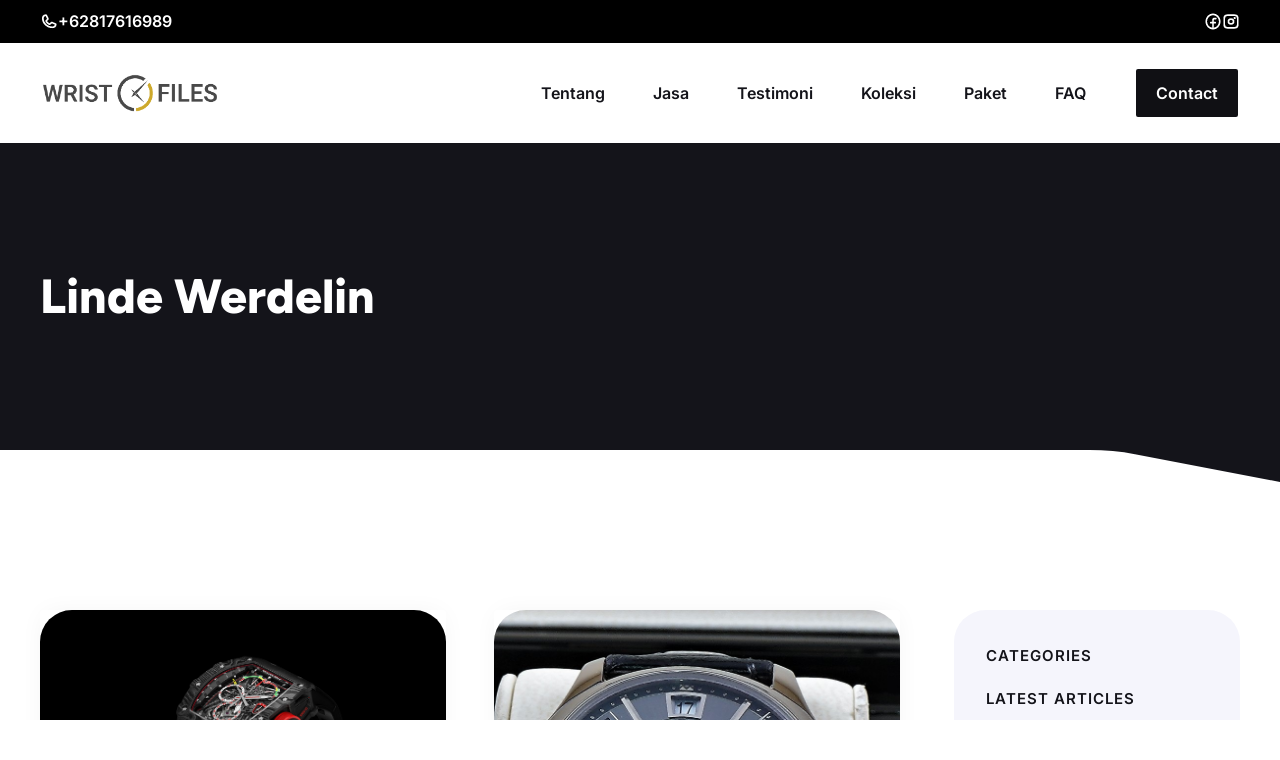

--- FILE ---
content_type: text/html; charset=UTF-8
request_url: https://wristfiles.com/brand/linde-werdelin
body_size: 30082
content:
<!DOCTYPE html>
<html lang="en-US" prefix="og: https://ogp.me/ns#">
<head>
	<meta charset="UTF-8">
	<script type="pmdelayedscript" data-cfasync="false" data-no-optimize="1" data-no-defer="1" data-no-minify="1">!function(e,c){e[c]=e[c]+(e[c]&&" ")+"quform-js"}(document.documentElement,"className");</script>				<script type="pmdelayedscript" data-cfasync="false" data-no-optimize="1" data-no-defer="1" data-no-minify="1">document.documentElement.className = document.documentElement.className + ' yes-js js_active js'</script>
				<style>img:is([sizes="auto" i], [sizes^="auto," i]) { contain-intrinsic-size: 3000px 1500px }</style>
	<meta name="viewport" content="width=device-width, initial-scale=1">
<!-- Search Engine Optimization by Rank Math PRO - https://rankmath.com/ -->
<title>Jual Jam Tangan Linde Werdelin Second Hand Original Indonesia - Wristfiles.com</title><link rel="preload" href="https://wristfiles.com/wp-content/cache/perfmatters/wristfiles.com/css/tax.used.css?ver=1743145248" as="style" /><link rel="stylesheet" id="perfmatters-used-css" href="https://wristfiles.com/wp-content/cache/perfmatters/wristfiles.com/css/tax.used.css?ver=1743145248" media="all" />
<meta name="description" content="Temukan Jam Tangan Mewah Merk Linde Werdelin Bekas dan 100% di jamin Asli, dengan Harga terbaik hanya di Wristfiles.com - Jam Linde Werdelin Mewah Second Original."/>
<meta name="robots" content="follow, noindex"/>
<meta property="og:locale" content="en_US" />
<meta property="og:type" content="article" />
<meta property="og:title" content="Jual Jam Tangan Linde Werdelin Second Hand Original Indonesia - Wristfiles.com" />
<meta property="og:description" content="Temukan Jam Tangan Mewah Merk Linde Werdelin Bekas dan 100% di jamin Asli, dengan Harga terbaik hanya di Wristfiles.com - Jam Linde Werdelin Mewah Second Original." />
<meta property="og:url" content="https://wristfiles.com/brand/linde-werdelin" />
<meta property="og:site_name" content="Wristfiles.com" />
<meta property="og:image" content="https://wristfiles.com/wp-content/uploads/2022/06/blok-M-resize.jpg" />
<meta property="og:image:secure_url" content="https://wristfiles.com/wp-content/uploads/2022/06/blok-M-resize.jpg" />
<meta property="og:image:width" content="2000" />
<meta property="og:image:height" content="1125" />
<meta property="og:image:alt" content="Jual Beli Jam Tangan Mewah Terpercaya di Indonesia" />
<meta property="og:image:type" content="image/jpeg" />
<meta name="twitter:card" content="summary_large_image" />
<meta name="twitter:title" content="Jual Jam Tangan Linde Werdelin Second Hand Original Indonesia - Wristfiles.com" />
<meta name="twitter:description" content="Temukan Jam Tangan Mewah Merk Linde Werdelin Bekas dan 100% di jamin Asli, dengan Harga terbaik hanya di Wristfiles.com - Jam Linde Werdelin Mewah Second Original." />
<meta name="twitter:image" content="https://wristfiles.com/wp-content/uploads/2022/06/blok-M-resize.jpg" />
<script type="application/ld+json" class="rank-math-schema-pro">{"@context":"https://schema.org","@graph":[{"@type":"JewelryStore","@id":"https://wristfiles.com/#organization","name":"Wristfiles","url":"https://wristfiles.com","logo":{"@type":"ImageObject","@id":"https://wristfiles.com/#logo","url":"https://wristfiles.com/wp-content/uploads/2022/06/WRISTFILES_logo_FA-04.png","contentUrl":"https://wristfiles.com/wp-content/uploads/2022/06/WRISTFILES_logo_FA-04.png","caption":"Wristfiles","inLanguage":"en-US","width":"617","height":"155"},"openingHours":["Monday,Tuesday,Wednesday,Thursday,Friday,Saturday,Sunday 09:00-17:00"],"image":{"@id":"https://wristfiles.com/#logo"}},{"@type":"WebSite","@id":"https://wristfiles.com/#website","url":"https://wristfiles.com","name":"Wristfiles","publisher":{"@id":"https://wristfiles.com/#organization"},"inLanguage":"en-US"},{"@type":"CollectionPage","@id":"https://wristfiles.com/brand/linde-werdelin#webpage","url":"https://wristfiles.com/brand/linde-werdelin","name":"Jual Jam Tangan Linde Werdelin Second Hand Original Indonesia - Wristfiles.com","isPartOf":{"@id":"https://wristfiles.com/#website"},"inLanguage":"en-US"},{"@context":"https://schema.org/","@graph":[]}]}</script>
<!-- /Rank Math WordPress SEO plugin -->

<link rel="stylesheet" id="generatepress-fonts-css" media="all" data-pmdelayedstyle="https://wristfiles.com/wp-content/uploads/generatepress/fonts/fonts.css?ver=1740498585">
<link rel="stylesheet" id="ht_ctc_main_css-css" media="all" data-pmdelayedstyle="https://wristfiles.com/wp-content/plugins/click-to-chat-for-whatsapp/new/inc/assets/css/main.css?ver=4.36">
<link rel="stylesheet" id="wp-block-library-css" media="all" data-pmdelayedstyle="https://wristfiles.com/wp-includes/css/dist/block-library/style.min.css?ver=6.8.3">
<style id='classic-theme-styles-inline-css'>
/*! This file is auto-generated */
.wp-block-button__link{color:#fff;background-color:#32373c;border-radius:9999px;box-shadow:none;text-decoration:none;padding:calc(.667em + 2px) calc(1.333em + 2px);font-size:1.125em}.wp-block-file__button{background:#32373c;color:#fff;text-decoration:none}
</style>
<style id='cloudcatch-light-modal-block-style-inline-css'>
.wp-block-cloudcatch-light-modal-block{background-color:var(--wp--preset--color--white);box-shadow:1px 1px 12px rgba(0,0,0,.1);box-sizing:border-box;display:flex;flex-direction:column;max-height:calc(100svh - 64px);max-width:600px;overflow:hidden;overflow-wrap:break-word;padding:var(--wp--style--modal--padding,32px);position:relative;width:calc(100% - var(--wp--style--root--padding-left, 32px) - var(--wp--style--root--padding-right, 32px))}.admin-bar .wp-block-cloudcatch-light-modal-block{max-height:calc(100svh - 96px);transform:translateY(16px)}@media(max-width:782px){.admin-bar .wp-block-cloudcatch-light-modal-block{max-height:calc(100svh - 110px);transform:translateY(23px)}}.wp-block-cloudcatch-light-modal-block__wrapper{background-color:rgba(0,0,0,.1);display:none}.wp-block-cloudcatch-light-modal-block__wrapper.is-open{align-items:center;display:inline-flex;height:100%;justify-content:center;left:0;margin:0;max-width:none!important;position:fixed;top:0;width:100%;z-index:10000}.wp-block-cloudcatch-light-modal-block__content{height:inherit;overflow:auto;overscroll-behavior:contain}.wp-block-cloudcatch-light-modal-block__close{-webkit-appearance:none;-moz-appearance:none;appearance:none;background-color:hsla(0,0%,100%,.125);border:none;border-radius:50%;box-shadow:none;cursor:pointer;line-height:0;margin:0;padding:.75rem;position:absolute;right:8px;top:8px;transition:background-color .2s ease-in-out;z-index:10001}.wp-block-cloudcatch-light-modal-block__close:focus,.wp-block-cloudcatch-light-modal-block__close:hover{background-color:hsla(0,0%,100%,.2)}

</style>
<style id='safe-svg-svg-icon-style-inline-css'>
.safe-svg-cover{text-align:center}.safe-svg-cover .safe-svg-inside{display:inline-block;max-width:100%}.safe-svg-cover svg{fill:currentColor;height:100%;max-height:100%;max-width:100%;width:100%}

</style>
<link rel="stylesheet" id="yith-wcwl-add-to-wishlist-css" media="all" data-pmdelayedstyle="https://wristfiles.com/wp-content/plugins/yith-woocommerce-wishlist/assets/css/frontend/add-to-wishlist.css?ver=4.8.0">
<style id='yith-wcwl-add-to-wishlist-inline-css'>
 :root { --add-to-wishlist-icon-color: #000000; --added-to-wishlist-icon-color: #000000; --rounded-corners-radius: 16px; --add-to-cart-rounded-corners-radius: 16px; --color-headers-background: #F4F4F4; --feedback-duration: 3s } 
</style>
<link rel="stylesheet" id="jquery-selectBox-css" media="all" data-pmdelayedstyle="https://wristfiles.com/wp-content/plugins/yith-woocommerce-wishlist/assets/css/jquery.selectBox.css?ver=1.2.0">
<link rel="stylesheet" id="woocommerce_prettyPhoto_css-css" media="all" data-pmdelayedstyle="//wristfiles.com/wp-content/plugins/woocommerce/assets/css/prettyPhoto.css?ver=3.1.6">
<link rel="stylesheet" id="yith-wcwl-main-css" media="all" data-pmdelayedstyle="https://wristfiles.com/wp-content/plugins/yith-woocommerce-wishlist/assets/css/style.css?ver=4.8.0">
<style id='yith-wcwl-main-inline-css'>
 :root { --add-to-wishlist-icon-color: #000000; --added-to-wishlist-icon-color: #000000; --rounded-corners-radius: 16px; --add-to-cart-rounded-corners-radius: 16px; --color-headers-background: #F4F4F4; --feedback-duration: 3s } 
</style>
<link rel="stylesheet" id="hookmeup-css" media="all" data-pmdelayedstyle="https://wristfiles.com/wp-content/plugins/hookmeup/public/assets/css/hmu-public.css?ver=1.2.1">
<link rel="stylesheet" id="woocommerce-layout-css" media="all" data-pmdelayedstyle="https://wristfiles.com/wp-content/plugins/woocommerce/assets/css/woocommerce-layout.css?ver=10.4.3">
<link rel="stylesheet" id="woocommerce-smallscreen-css" media="only screen and (max-width: 768px)" data-pmdelayedstyle="https://wristfiles.com/wp-content/plugins/woocommerce/assets/css/woocommerce-smallscreen.css?ver=10.4.3">
<link rel="stylesheet" id="woocommerce-general-css" media="all" data-pmdelayedstyle="https://wristfiles.com/wp-content/plugins/woocommerce/assets/css/woocommerce.css?ver=10.4.3">
<style id='woocommerce-general-inline-css'>
.woocommerce .page-header-image-single {display: none;}.woocommerce .entry-content,.woocommerce .product .entry-summary {margin-top: 0;}.related.products {clear: both;}.checkout-subscribe-prompt.clear {visibility: visible;height: initial;width: initial;}@media (max-width:768px) {.woocommerce .woocommerce-ordering,.woocommerce-page .woocommerce-ordering {float: none;}.woocommerce .woocommerce-ordering select {max-width: 100%;}.woocommerce ul.products li.product,.woocommerce-page ul.products li.product,.woocommerce-page[class*=columns-] ul.products li.product,.woocommerce[class*=columns-] ul.products li.product {width: 100%;float: none;}}
</style>
<style id='woocommerce-inline-inline-css'>
.woocommerce form .form-row .required { visibility: visible; }
</style>
<link rel="stylesheet" id="quform-css" media="all" data-pmdelayedstyle="https://wristfiles.com/wp-content/plugins/quform/cache/quform.css?ver=1756743212">
<link rel="stylesheet" id="generate-style-css" media="all" data-pmdelayedstyle="https://wristfiles.com/wp-content/themes/generatepress/assets/css/main.min.css?ver=3.6.0">
<style id='generate-style-inline-css'>
.is-right-sidebar{width:20%;}.is-left-sidebar{width:20%;}.site-content .content-area{width:100%;}@media (max-width: 1024px){.main-navigation .menu-toggle,.sidebar-nav-mobile:not(#sticky-placeholder){display:block;}.main-navigation ul,.gen-sidebar-nav,.main-navigation:not(.slideout-navigation):not(.toggled) .main-nav > ul,.has-inline-mobile-toggle #site-navigation .inside-navigation > *:not(.navigation-search):not(.main-nav){display:none;}.nav-align-right .inside-navigation,.nav-align-center .inside-navigation{justify-content:space-between;}.has-inline-mobile-toggle .mobile-menu-control-wrapper{display:flex;flex-wrap:wrap;}.has-inline-mobile-toggle .inside-header{flex-direction:row;text-align:left;flex-wrap:wrap;}.has-inline-mobile-toggle .header-widget,.has-inline-mobile-toggle #site-navigation{flex-basis:100%;}.nav-float-left .has-inline-mobile-toggle #site-navigation{order:10;}}
.dynamic-author-image-rounded{border-radius:100%;}.dynamic-featured-image, .dynamic-author-image{vertical-align:middle;}.one-container.blog .dynamic-content-template:not(:last-child), .one-container.archive .dynamic-content-template:not(:last-child){padding-bottom:0px;}.dynamic-entry-excerpt > p:last-child{margin-bottom:0px;}
</style>
<link rel="stylesheet" id="pwb-styles-frontend-css" media="all" data-pmdelayedstyle="https://wristfiles.com/wp-content/plugins/perfect-woocommerce-brands/build/frontend/css/style.css?ver=3.6.8">
<link rel="stylesheet" id="generatepress-dynamic-css" media="all" data-pmdelayedstyle="https://wristfiles.com/wp-content/uploads/generatepress/style.min.css?ver=1756743512">
<link rel='stylesheet' id='generateblocks-global-css' href='https://wristfiles.com/wp-content/uploads/generateblocks/style-global.css?ver=1740505091' media='all' />
<style id='generateblocks-inline-css'>
:root{--gb-container-width:1200px;}.gb-container .wp-block-image img{vertical-align:middle;}.gb-grid-wrapper .wp-block-image{margin-bottom:0;}.gb-highlight{background:none;}.gb-shape{line-height:0;}.gb-container-link{position:absolute;top:0;right:0;bottom:0;left:0;z-index:99;}.gb-element-0abd59bc{background-color:var(--contrast-2);color:var(--base-3);position:relative}.gb-element-d8377d4b{margin-left:auto;margin-right:auto;max-width:var(--gb-container-width)}@media (max-width:767px){.gb-element-d8377d4b{text-align:center}}.gb-element-fd7f39c7{align-items:center;column-gap:3rem;display:flex;justify-content:center;margin-bottom:5rem;min-width:max-content;text-align:center}@media (max-width:1024px){.gb-element-fd7f39c7{flex-direction:column;min-width:unset;row-gap:2rem;width:100%}}.gb-element-8e4d88dd{padding-bottom:5rem;padding-top:5rem;border-top:1px solid var(--accent);border-bottom:1px solid var(--accent)}.gb-element-125af5d3{column-gap:3em;display:grid;grid-template-columns:2fr 1fr 1fr;row-gap:3em}@media (max-width:1024px){.gb-element-125af5d3{grid-template-columns:repeat(2,minmax(0,1fr))}}@media (max-width:767px){.gb-element-125af5d3{grid-template-columns:1fr}}.gb-element-ccbd5f6e{column-gap:1.25rem;display:flex}@media (max-width:767px){.gb-element-ccbd5f6e{align-items:center;align-self:center;justify-content:center;justify-items:center;justify-self:center;margin-left:auto;margin-right:auto;text-align:center}}.gb-element-8d72f5f8{align-items:center;display:flex;justify-content:space-between;padding-top:5rem}@media (max-width:767px){.gb-element-8d72f5f8{align-items:center;align-self:center;flex-direction:column-reverse;justify-content:center;justify-items:center;justify-self:center;text-align:center}}.gb-element-d57b659d{align-items:center;column-gap:1.5rem;display:flex}.gb-element-1918a7d4{align-items:center;column-gap:1.5rem;display:flex}.gb-element-1918a7d4 a{color:var(--base-3)}.gb-element-1918a7d4 a:hover{color:var(--accent-3)}.gb-element-162fac59{max-width:var(--gb-container-width)}.gb-element-5e54ba54{align-items:flex-start;column-gap:3em;display:grid;grid-template-columns:3fr 1fr;row-gap:3em}@media (max-width:1024px){.gb-element-5e54ba54{grid-template-columns:1fr}}@media (max-width:767px){.gb-element-5e54ba54{display:block;grid-template-columns:1fr}}.gb-element-e69fd716{border-top-left-radius:.25rem;border-top-right-radius:.25rem}.gb-element-080af5f6{border-top-left-radius:0px;border-top-right-radius:0px;padding:2rem}.gb-element-e5fd5654{align-items:center;column-gap:1rem;display:flex;justify-content:center;margin-top:4rem;row-gap:1rem}.gb-element-386a57ea{background-color:var(--base-2);display:flex;flex-direction:column;position:sticky;row-gap:3rem;top:4rem;padding:2rem}@media (max-width:767px){.gb-element-386a57ea{padding:1.5rem}}.gb-element-d38e93e9{background-color:var(--contrast-2);padding-bottom:10rem;position:relative}@media (max-width:767px){.gb-element-d38e93e9{padding-bottom:7.5rem}}.gb-element-ff8c003b{background-color:#000000;padding:.5rem 2rem}.gb-element-ff8c003b a{color:var(--base-3)}.gb-element-ff8c003b a:hover{color:var(--accent-3)}@media (max-width:767px){.gb-element-ff8c003b{padding-left:1.5rem;padding-right:1.5rem}}.gb-element-3c7cce09{align-items:center;display:flex;justify-content:space-between;margin-left:auto;margin-right:auto;max-width:var(--gb-container-width)}@media (max-width:767px){.gb-element-3c7cce09{row-gap:1rem}}.gb-element-73c8110a{align-items:center;column-gap:1.25rem;display:flex}.gb-element-73c8110a a{color:var(--base-3)}.gb-element-73c8110a a:hover{color:var(--accent-3)}.gb-element-e618aaac{padding:35px 20px 20px 20px}@media (max-width:767px){.gb-element-e618aaac{padding-left:0px;padding-right:0px}}.gb-element-0e1f51a0{background-color:var(--base-2);margin-bottom:35px;margin-top:35px;padding:20px}@media (max-width:767px){.gb-element-0e1f51a0{padding:10 10 10 10px}}.gb-element-4fa4a172{column-gap:1em;display:grid;grid-template-columns:repeat(2,minmax(0,1fr));padding-left:20px;padding-right:20px;row-gap:1em}@media (max-width:767px){.gb-element-4fa4a172{grid-template-columns:1fr}}.gb-element-19c89f8d{text-align:center}.gb-element-b575b7f6{background-color:var(--base-2);margin-top:35px;padding:20px}@media (max-width:767px){.gb-element-b575b7f6{padding:10px}}.gb-shape-f1e79459{color:#000000;left:0;overflow-x:hidden;overflow-y:hidden;pointer-events:none;position:absolute;right:0;top:0;transform:scale(1,-1)}.gb-shape-f1e79459 svg{fill:currentColor;width:100%;height:2rem;color:var(--base-3)}.gb-shape-f2d7d963{bottom:0;color:#000000;left:0;overflow-x:hidden;overflow-y:hidden;pointer-events:none;position:absolute;right:0}.gb-shape-f2d7d963 svg{fill:currentColor;width:100%;height:2rem;color:var(--base-3)}.gb-text-9df4f017{color:var(--base-3);margin-bottom:0px;text-align:center}.gb-text-9f16494c{align-items:center;color:var(--base-3);column-gap:0.5em;display:inline-flex;font-size:2rem}.gb-text-9f16494c:is(:hover,:focus) .gb-shape svg{color:var(--base)}.gb-text-9f16494c .gb-shape svg{width:1em;height:1em;fill:currentColor;color:var(--base-3)}.gb-text-de78286a{align-items:center;color:var(--base-3);column-gap:0.5em;display:inline-flex;font-size:2rem}.gb-text-de78286a:is(:hover,:focus) .gb-shape svg{color:var(--base)}.gb-text-de78286a .gb-shape svg{width:1em;height:1em;fill:currentColor;color:var(--base-3)}.gb-text-c23c5579{font-weight:600}.gb-text-ddbf785c{font-size:14px}.gb-text-88056a46{font-weight:600}.gb-text-8dff317b{margin-bottom:0px}.gb-text-8dff317b a{color:var(--base-3)}.gb-text-8dff317b a:hover{color:var(--base)}.gb-text-7cf2717f{margin-bottom:0px}.gb-text-7cf2717f a{color:var(--base-3)}.gb-text-7cf2717f a:hover{color:var(--base)}.gb-text-21d0536e{margin-bottom:0px}.gb-text-21d0536e a{color:var(--base-3)}.gb-text-21d0536e a:hover{color:var(--base)}.gb-text-c5fcce00 a{color:var(--base-3)}.gb-text-c5fcce00 a:hover{color:var(--base)}.gb-text-cb400ea3{margin-left:24px;text-decoration:none}.gb-text-932aedec{align-items:center;column-gap:0.5em;display:inline-flex;font-size:1.45rem}.gb-text-932aedec:is(:hover,:focus) .gb-shape svg{color:var(--global-color-8)}.gb-text-932aedec .gb-shape svg{width:1.2em;height:1.2em;fill:currentColor;color:var(--accent)}.gb-text-1485ab38{align-items:center;column-gap:0.5em;display:inline-flex;font-size:1.4rem}.gb-text-1485ab38:is(:hover,:focus) .gb-shape svg{color:var(--global-color-8)}.gb-text-1485ab38 .gb-shape svg{width:1.2em;height:1.2em;fill:currentColor;color:var(--accent)}.gb-text-511a3e74{margin-bottom:1rem}.gb-text-511a3e74 a{color:var(--contrast-2)}.gb-text-511a3e74 a:hover{color:var(--contrast-3)}.gb-text-d85dc891{margin-bottom:1.5rem}.gb-text-ef642870{background-color:var(--accent);color:var(--base-3);font-size:1rem;font-weight:500;transition:all 0.5s ease 0s;border-radius:2px;padding:.25rem .75rem}.gb-text-ef642870:is(:hover,:focus){background-color:var(--global-color-8);color:var(--base-3)}.gb-text-44f6e79f{background-color:var(--accent);color:var(--base-3);font-size:1rem;font-weight:500;transition:all 0.5s ease 0s;border-radius:2px;padding:.25rem .75rem}.gb-text-44f6e79f:is(:hover,:focus){background-color:var(--global-color-8);color:var(--base-3)}.gb-text-1ada2f36{color:var(--contrast-2);font-size:.9375rem;font-weight:600;letter-spacing:1px;margin-bottom:1rem;text-transform:uppercase}.gb-text-0d8083d0{align-items:flex-start;color:var(--accent);display:flex;flex-direction:column;font-size:.9375rem;row-gap:.5rem}.gb-text-0d8083d0:is(:hover,:focus){color:var(--accent-2)}.gb-text-0d8083d0 .gb-shape svg{width:1em;height:1em;fill:currentColor}.gb-text-c4fc3e7f{color:var(--contrast-2);font-size:.9375rem;font-weight:600;letter-spacing:1px;margin-bottom:1rem;text-transform:uppercase}.gb-text-316cff39{color:var(--accent);font-size:.9375rem;margin-bottom:.5rem}.gb-text-316cff39:is(:hover,:focus){color:var(--accent-2)}.gb-text-9767a6c6{color:var(--base-3);margin-bottom:0px}.gb-text-94c4ef35{align-items:center;color:var(--base-3);column-gap:0.5em;display:inline-flex;font-size:1rem;font-weight:600;margin-bottom:0px}.gb-text-94c4ef35 .gb-shape svg{width:1.1em;height:1.1em;fill:currentColor}.gb-text-9d990ff6{align-items:center;column-gap:0.5em;display:inline-flex;font-size:1.15rem}.gb-text-9d990ff6:is(:hover,:focus) .gb-shape svg{color:var(--base)}.gb-text-9d990ff6 .gb-shape svg{width:1em;height:1em;fill:currentColor;color:var(--base-3)}.gb-text-8ba18947{align-items:center;column-gap:0.5em;display:inline-flex;font-size:1.1rem}.gb-text-8ba18947:is(:hover,:focus) .gb-shape svg{color:var(--base)}.gb-text-8ba18947 .gb-shape svg{width:1em;height:1em;fill:currentColor;color:var(--base-3)}.gb-text-7b3a1ac9{text-align:center;padding:30px 20px}@media (max-width:767px){.gb-text-7b3a1ac9{padding-bottom:0px;padding-top:0px}}@media (max-width:767px){.gb-text-6dc9f8bb{font-size:14px}}@media (max-width:767px){.gb-text-3956319e{font-size:14px}}.gb-text-51715ca4{text-align:center}@media (max-width:767px){.gb-text-a079de33{font-size:14px}}@media (max-width:767px){.gb-text-daa80d29{font-size:14px}}.gb-media-4b369733{height:auto;max-width:80%;object-fit:cover;padding-bottom:20px;width:200px}.gb-media-97e1a150{border-bottom-left-radius:0px;border-bottom-right-radius:0px;height:auto;max-width:100%;object-fit:cover;width:auto}.gb-media-05cd3573{height:auto;max-width:100%;object-fit:cover;width:auto}.gb-media-e8bedbe8{height:auto;max-width:100%;object-fit:cover;width:auto}.gb-looper-f0393b22{column-gap:3rem;display:grid;grid-template-columns:repeat(2,minmax(0,1fr));row-gap:3rem}@media (max-width:767px){.gb-looper-f0393b22{display:flex;flex-direction:column;grid-template-columns:1fr}}.gb-looper-ebfa9985{display:flex;flex-direction:column}.gb-loop-item-55757439{flex-direction:column}.gb-query-page-numbers-8fec889c{column-gap:.75rem;display:flex}.gb-query-page-numbers-8fec889c .page-numbers{color:var(--base-3);background-color:var(--accent);font-size:1rem;font-weight:500;transition:all 0.5s ease 0s;border-radius:2px;padding:.25rem .75rem}.gb-query-page-numbers-8fec889c .page-numbers.current{color:var(--base-3);background-color:var(--global-color-8)}.gb-query-page-numbers-8fec889c .page-numbers:is(:hover,:focus){color:var(--base-3);background-color:var(--global-color-8)}
</style>
<link rel="stylesheet" id="generate-blog-images-css" media="all" data-pmdelayedstyle="https://wristfiles.com/wp-content/plugins/gp-premium/blog/functions/css/featured-images.min.css?ver=2.5.5">
<link rel="stylesheet" id="generate-offside-css" media="all" data-pmdelayedstyle="https://wristfiles.com/wp-content/plugins/gp-premium/menu-plus/functions/css/offside.min.css?ver=2.5.5">
<style id='generate-offside-inline-css'>
:root{--gp-slideout-width:265px;}.slideout-navigation.main-navigation{background-color:var(--base-2);}.slideout-navigation.main-navigation .main-nav ul li a{color:var(--accent);}.slideout-navigation.main-navigation ul ul{background-color:var(--base-2);}.slideout-navigation.main-navigation .main-nav ul ul li a{color:var(--accent);}.slideout-navigation.main-navigation .main-nav ul li:not([class*="current-menu-"]):hover > a, .slideout-navigation.main-navigation .main-nav ul li:not([class*="current-menu-"]):focus > a, .slideout-navigation.main-navigation .main-nav ul li.sfHover:not([class*="current-menu-"]) > a{color:var(--global-color-8);background-color:var(--base-2);}.slideout-navigation.main-navigation .main-nav ul ul li:not([class*="current-menu-"]):hover > a, .slideout-navigation.main-navigation .main-nav ul ul li:not([class*="current-menu-"]):focus > a, .slideout-navigation.main-navigation .main-nav ul ul li.sfHover:not([class*="current-menu-"]) > a{color:var(--global-color-8);background-color:var(--base-2);}.slideout-navigation.main-navigation .main-nav ul li[class*="current-menu-"] > a{color:var(--accent);background-color:var(--base-2);}.slideout-navigation.main-navigation .main-nav ul ul li[class*="current-menu-"] > a{color:var(--accent);background-color:var(--base-2);}.slideout-navigation, .slideout-navigation a{color:var(--accent);}.slideout-navigation button.slideout-exit{color:var(--accent);padding-left:24px;padding-right:24px;}.slide-opened nav.toggled .menu-toggle:before{display:none;}@media (max-width: 1024px){.menu-bar-item.slideout-toggle{display:none;}}
</style>
<link rel="stylesheet" id="generate-navigation-branding-css" media="all" data-pmdelayedstyle="https://wristfiles.com/wp-content/plugins/gp-premium/menu-plus/functions/css/navigation-branding-flex.min.css?ver=2.5.5">
<style id='generate-navigation-branding-inline-css'>
.main-navigation.has-branding.grid-container .navigation-branding, .main-navigation.has-branding:not(.grid-container) .inside-navigation:not(.grid-container) .navigation-branding{margin-left:10px;}.main-navigation .sticky-navigation-logo, .main-navigation.navigation-stick .site-logo:not(.mobile-header-logo){display:none;}.main-navigation.navigation-stick .sticky-navigation-logo{display:block;}.navigation-branding img, .site-logo.mobile-header-logo img{height:60px;width:auto;}.navigation-branding .main-title{line-height:60px;}@media (max-width: 1210px){#site-navigation .navigation-branding, #sticky-navigation .navigation-branding{margin-left:10px;}}@media (max-width: 1024px){.main-navigation.has-branding.nav-align-center .menu-bar-items, .main-navigation.has-sticky-branding.navigation-stick.nav-align-center .menu-bar-items{margin-left:auto;}.navigation-branding{margin-right:auto;margin-left:10px;}.navigation-branding .main-title, .mobile-header-navigation .site-logo{margin-left:10px;}.navigation-branding img, .site-logo.mobile-header-logo{height:60px;}.navigation-branding .main-title{line-height:60px;}}
</style>
<script src="https://wristfiles.com/wp-includes/js/jquery/jquery.min.js?ver=3.7.1" id="jquery-core-js" type="pmdelayedscript" data-cfasync="false" data-no-optimize="1" data-no-defer="1" data-no-minify="1"></script>
<script src="https://wristfiles.com/wp-content/plugins/woocommerce/assets/js/jquery-blockui/jquery.blockUI.min.js?ver=2.7.0-wc.10.4.3" id="wc-jquery-blockui-js" defer data-wp-strategy="defer" type="pmdelayedscript" data-cfasync="false" data-no-optimize="1" data-no-defer="1" data-no-minify="1"></script>
<script id="wc-add-to-cart-js-extra" type="pmdelayedscript" data-cfasync="false" data-no-optimize="1" data-no-defer="1" data-no-minify="1">
var wc_add_to_cart_params = {"ajax_url":"\/wp-admin\/admin-ajax.php","wc_ajax_url":"\/?wc-ajax=%%endpoint%%","i18n_view_cart":"View cart","cart_url":"https:\/\/wristfiles.com","is_cart":"","cart_redirect_after_add":"no"};
</script>
<script src="https://wristfiles.com/wp-content/plugins/woocommerce/assets/js/frontend/add-to-cart.min.js?ver=10.4.3" id="wc-add-to-cart-js" defer data-wp-strategy="defer" type="pmdelayedscript" data-cfasync="false" data-no-optimize="1" data-no-defer="1" data-no-minify="1"></script>
<script src="https://wristfiles.com/wp-content/plugins/woocommerce/assets/js/js-cookie/js.cookie.min.js?ver=2.1.4-wc.10.4.3" id="wc-js-cookie-js" defer data-wp-strategy="defer" type="pmdelayedscript" data-cfasync="false" data-no-optimize="1" data-no-defer="1" data-no-minify="1"></script>
<script id="woocommerce-js-extra" type="pmdelayedscript" data-cfasync="false" data-no-optimize="1" data-no-defer="1" data-no-minify="1">
var woocommerce_params = {"ajax_url":"\/wp-admin\/admin-ajax.php","wc_ajax_url":"\/?wc-ajax=%%endpoint%%","i18n_password_show":"Show password","i18n_password_hide":"Hide password"};
</script>
<script src="https://wristfiles.com/wp-content/plugins/woocommerce/assets/js/frontend/woocommerce.min.js?ver=10.4.3" id="woocommerce-js" defer data-wp-strategy="defer" type="pmdelayedscript" data-cfasync="false" data-no-optimize="1" data-no-defer="1" data-no-minify="1"></script>
<style>div.woocommerce-variation-add-to-cart-disabled { display: none ! important; }</style>	<noscript><style>.woocommerce-product-gallery{ opacity: 1 !important; }</style></noscript>
	<style>.recentcomments a{display:inline !important;padding:0 !important;margin:0 !important;}</style><script id="google_gtagjs" src="https://www.googletagmanager.com/gtag/js?id=G-Z3JKN32RBV" async type="pmdelayedscript" data-cfasync="false" data-no-optimize="1" data-no-defer="1" data-no-minify="1"></script>
<script id="google_gtagjs-inline" type="pmdelayedscript" data-cfasync="false" data-no-optimize="1" data-no-defer="1" data-no-minify="1">
window.dataLayer = window.dataLayer || [];function gtag(){dataLayer.push(arguments);}gtag('js', new Date());gtag('config', 'G-Z3JKN32RBV', {} );
</script>
<link rel="icon" href="https://wristfiles.com/wp-content/uploads/2020/12/cropped-WRISTFILES_logo_FA-03-32x32.png" sizes="32x32" />
<link rel="icon" href="https://wristfiles.com/wp-content/uploads/2020/12/cropped-WRISTFILES_logo_FA-03-192x192.png" sizes="192x192" />
<link rel="apple-touch-icon" href="https://wristfiles.com/wp-content/uploads/2020/12/cropped-WRISTFILES_logo_FA-03-180x180.png" />
<meta name="msapplication-TileImage" content="https://wristfiles.com/wp-content/uploads/2020/12/cropped-WRISTFILES_logo_FA-03-270x270.png" />
		<style id="wp-custom-css">
			/* GeneratePress Site CSS */  /* End GeneratePress Site CSS */		</style>
		<noscript><style>.perfmatters-lazy[data-src]{display:none !important;}</style></noscript><style>.perfmatters-lazy-youtube{position:relative;width:100%;max-width:100%;height:0;padding-bottom:56.23%;overflow:hidden}.perfmatters-lazy-youtube img{position:absolute;top:0;right:0;bottom:0;left:0;display:block;width:100%;max-width:100%;height:auto;margin:auto;border:none;cursor:pointer;transition:.5s all;-webkit-transition:.5s all;-moz-transition:.5s all}.perfmatters-lazy-youtube img:hover{-webkit-filter:brightness(75%)}.perfmatters-lazy-youtube .play{position:absolute;top:50%;left:50%;right:auto;width:68px;height:48px;margin-left:-34px;margin-top:-24px;background:url(https://wristfiles.com/wp-content/plugins/perfmatters/img/youtube.svg) no-repeat;background-position:center;background-size:cover;pointer-events:none;filter:grayscale(1)}.perfmatters-lazy-youtube:hover .play{filter:grayscale(0)}.perfmatters-lazy-youtube iframe{position:absolute;top:0;left:0;width:100%;height:100%;z-index:99}.wp-has-aspect-ratio .wp-block-embed__wrapper{position:relative;}.wp-has-aspect-ratio .perfmatters-lazy-youtube{position:absolute;top:0;right:0;bottom:0;left:0;width:100%;height:100%;padding-bottom:0}</style></head>

<body data-rsssl=1 class="archive tax-pwb-brand term-linde-werdelin term-316 wp-custom-logo wp-embed-responsive wp-theme-generatepress theme-generatepress post-image-below-header post-image-aligned-center slideout-enabled slideout-mobile sticky-menu-fade woocommerce woocommerce-page woocommerce-no-js no-sidebar nav-float-right one-container header-aligned-left dropdown-hover full-width-content" itemtype="https://schema.org/Blog" itemscope>
	<a class="screen-reader-text skip-link" href="#content" title="Skip to content">Skip to content</a>
<div class="gb-element-ff8c003b">
<div class="gbp-section__inner gb-element-3c7cce09">
<p class="gb-text-94c4ef35"><span class="gb-shape"><svg xmlns="http://www.w3.org/2000/svg" width="32" height="32" fill="#000000" viewBox="0 0 256 256"><path d="M224,154.8l-47.09-21.11-.18-.08a19.94,19.94,0,0,0-19,1.75,13.08,13.08,0,0,0-1.12.84l-22.31,19c-13-7.05-26.43-20.37-33.49-33.21l19.06-22.66a11.76,11.76,0,0,0,.85-1.15,20,20,0,0,0,1.66-18.83,1.42,1.42,0,0,1-.08-.18L101.2,32A20.06,20.06,0,0,0,80.42,20.15,60.27,60.27,0,0,0,28,80c0,81.61,66.39,148,148,148a60.27,60.27,0,0,0,59.85-52.42A20.06,20.06,0,0,0,224,154.8ZM176,204A124.15,124.15,0,0,1,52,80,36.29,36.29,0,0,1,80.48,44.46l18.82,42L80.14,109.28a12,12,0,0,0-.86,1.16A20,20,0,0,0,78,130.08c9.42,19.28,28.83,38.56,48.31,48A20,20,0,0,0,146,176.63a11.63,11.63,0,0,0,1.11-.85l22.43-19.07,42,18.81A36.29,36.29,0,0,1,176,204Z"></path></svg></span><span class="gb-text">+<a href="https://wa.me/62817616989/?text=hallo,+*Wristfiles*" target="_blank" rel="noreferrer noopener">62817616989</a></span></p>



<div class="gb-element-73c8110a">
<a class="gb-text-9d990ff6" href="https://facebook.com/wristfilesofficial" aria-label="Facebook" target="_blank" rel="noopener"><span class="gb-shape"><svg viewBox="0 0 256 256" fill="currentColor" height="32" width="32" xmlns="http://www.w3.org/2000/svg"><path d="M128,20A108,108,0,1,0,236,128,108.12,108.12,0,0,0,128,20Zm12,191.13V156h20a12,12,0,0,0,0-24H140V112a12,12,0,0,1,12-12h16a12,12,0,0,0,0-24H152a36,36,0,0,0-36,36v20H96a12,12,0,0,0,0,24h20v55.13a84,84,0,1,1,24,0Z"></path></svg></span></a>



<a class="gb-text-8ba18947" href="https://instagram.com/wristfiles" aria-label="Instagram"><span class="gb-shape"><svg viewBox="0 0 256 256" fill="currentColor" height="32" width="32" xmlns="http://www.w3.org/2000/svg"><path d="M128,80a48,48,0,1,0,48,48A48.05,48.05,0,0,0,128,80Zm0,72a24,24,0,1,1,24-24A24,24,0,0,1,128,152ZM176,20H80A60.07,60.07,0,0,0,20,80v96a60.07,60.07,0,0,0,60,60h96a60.07,60.07,0,0,0,60-60V80A60.07,60.07,0,0,0,176,20Zm36,156a36,36,0,0,1-36,36H80a36,36,0,0,1-36-36V80A36,36,0,0,1,80,44h96a36,36,0,0,1,36,36ZM196,76a16,16,0,1,1-16-16A16,16,0,0,1,196,76Z"></path></svg></span></a>
</div>
</div>
</div>
		<header class="site-header has-inline-mobile-toggle" id="masthead" aria-label="Site"  itemtype="https://schema.org/WPHeader" itemscope>
			<div class="inside-header grid-container">
				<div class="site-logo">
					<a href="https://wristfiles.com/" rel="home">
						<img  class="header-image is-logo-image" alt="Wristfiles.com" src="https://wristfiles.com/wp-content/uploads/2022/06/WRISTFILES_logo_FA-04.png" width="617" height="155" />
					</a>
				</div>	<nav class="main-navigation mobile-menu-control-wrapper" id="mobile-menu-control-wrapper" aria-label="Mobile Toggle">
				<button data-nav="site-navigation" class="menu-toggle" aria-controls="generate-slideout-menu" aria-expanded="false">
			<span class="gp-icon icon-menu-bars"><svg viewBox="0 0 512 512" aria-hidden="true" xmlns="http://www.w3.org/2000/svg" width="1em" height="1em"><path d="M0 96c0-13.255 10.745-24 24-24h464c13.255 0 24 10.745 24 24s-10.745 24-24 24H24c-13.255 0-24-10.745-24-24zm0 160c0-13.255 10.745-24 24-24h464c13.255 0 24 10.745 24 24s-10.745 24-24 24H24c-13.255 0-24-10.745-24-24zm0 160c0-13.255 10.745-24 24-24h464c13.255 0 24 10.745 24 24s-10.745 24-24 24H24c-13.255 0-24-10.745-24-24z" /></svg><svg viewBox="0 0 512 512" aria-hidden="true" xmlns="http://www.w3.org/2000/svg" width="1em" height="1em"><path d="M71.029 71.029c9.373-9.372 24.569-9.372 33.942 0L256 222.059l151.029-151.03c9.373-9.372 24.569-9.372 33.942 0 9.372 9.373 9.372 24.569 0 33.942L289.941 256l151.03 151.029c9.372 9.373 9.372 24.569 0 33.942-9.373 9.372-24.569 9.372-33.942 0L256 289.941l-151.029 151.03c-9.373 9.372-24.569 9.372-33.942 0-9.372-9.373-9.372-24.569 0-33.942L222.059 256 71.029 104.971c-9.372-9.373-9.372-24.569 0-33.942z" /></svg></span><span class="screen-reader-text">Menu</span>		</button>
	</nav>
			<nav class="has-sticky-branding main-navigation sub-menu-right" id="site-navigation" aria-label="Primary"  itemtype="https://schema.org/SiteNavigationElement" itemscope>
			<div class="inside-navigation grid-container">
								<button class="menu-toggle" aria-controls="generate-slideout-menu" aria-expanded="false">
					<span class="gp-icon icon-menu-bars"><svg viewBox="0 0 512 512" aria-hidden="true" xmlns="http://www.w3.org/2000/svg" width="1em" height="1em"><path d="M0 96c0-13.255 10.745-24 24-24h464c13.255 0 24 10.745 24 24s-10.745 24-24 24H24c-13.255 0-24-10.745-24-24zm0 160c0-13.255 10.745-24 24-24h464c13.255 0 24 10.745 24 24s-10.745 24-24 24H24c-13.255 0-24-10.745-24-24zm0 160c0-13.255 10.745-24 24-24h464c13.255 0 24 10.745 24 24s-10.745 24-24 24H24c-13.255 0-24-10.745-24-24z" /></svg><svg viewBox="0 0 512 512" aria-hidden="true" xmlns="http://www.w3.org/2000/svg" width="1em" height="1em"><path d="M71.029 71.029c9.373-9.372 24.569-9.372 33.942 0L256 222.059l151.029-151.03c9.373-9.372 24.569-9.372 33.942 0 9.372 9.373 9.372 24.569 0 33.942L289.941 256l151.03 151.029c9.372 9.373 9.372 24.569 0 33.942-9.373 9.372-24.569 9.372-33.942 0L256 289.941l-151.029 151.03c-9.373 9.372-24.569 9.372-33.942 0-9.372-9.373-9.372-24.569 0-33.942L222.059 256 71.029 104.971c-9.372-9.373-9.372-24.569 0-33.942z" /></svg></span><span class="screen-reader-text">Menu</span>				</button>
				<div id="primary-menu" class="main-nav"><ul id="menu-primary-menu" class=" menu sf-menu"><li id="menu-item-47071" class="tentang menu-item menu-item-type-custom menu-item-object-custom menu-item-47071"><a>Tentang</a></li>
<li id="menu-item-47072" class="smooth-scroll menu-item menu-item-type-custom menu-item-object-custom menu-item-47072"><a href="#jasa">Jasa</a></li>
<li id="menu-item-47073" class="smooth-scroll menu-item menu-item-type-custom menu-item-object-custom menu-item-47073"><a href="#testimoni">Testimoni</a></li>
<li id="menu-item-47075" class="smooth-scroll menu-item menu-item-type-custom menu-item-object-custom menu-item-47075"><a href="#koleksi">Koleksi</a></li>
<li id="menu-item-47076" class="smooth-scroll menu-item menu-item-type-custom menu-item-object-custom menu-item-47076"><a href="#paket">Paket</a></li>
<li id="menu-item-47077" class="smooth-scroll menu-item menu-item-type-custom menu-item-object-custom menu-item-47077"><a href="#faq">FAQ</a></li>
</ul></div>
<a class="gb-text gbp-button--secondary gb-text-cb400ea3 watchform">Contact</a>
			</div>
		</nav>
					</div>
		</header>
		
<div class="gbp-section gb-element-d38e93e9">
<span class="gb-shape gb-shape-f2d7d963 gb-shape--divider"><svg preserveAspectRatio="none" id="Layer_1" xmlns="http://www.w3.org/2000/svg" viewBox="0 0 400 26">
  <path d="M340.4,0H0v26h400l-45.31-22.63c-4.44-2.22-9.34-3.37-14.3-3.37Z"></path>
</svg></span>



<div class="gbp-section__inner">
<h1 class="gb-text gb-text-9767a6c6">Linde Werdelin</h1>
</div>
</div>

	<div class="site grid-container container hfeed" id="page">
				<div class="site-content" id="content">
					<div class="content-area" id="primary">
			<main class="site-main" id="main">
				
<div class="gbp-section">
<div class="gbp-section__inner gb-element-162fac59">
<div class="gb-element-5e54ba54">
<div>
<div><div class="gb-looper-f0393b22">
<div class="gb-loop-item post-13899 post type-post status-publish format-standard has-post-thumbnail hentry category-informasi tag-richard-mille is-loop-template-item">
<div class="gbp--box-shadow gb-element-e69fd716">
<img decoding="async" width="1800" height="1013" alt="" data-media-id="13900" class="gbp--border-radius gb-media-97e1a150" src="https://wristfiles.com/wp-content/uploads/2019/09/76.jpg" srcset="https://wristfiles.com/wp-content/uploads/2019/09/76.jpg 1800w, https://wristfiles.com/wp-content/uploads/2019/09/76-300x169.jpg 300w, https://wristfiles.com/wp-content/uploads/2019/09/76-768x432.jpg 768w, https://wristfiles.com/wp-content/uploads/2019/09/76-1024x576.jpg 1024w, https://wristfiles.com/wp-content/uploads/2019/09/76-600x338.jpg 600w" sizes="(max-width: 1800px) 100vw, 1800px" />



<div class="gbp--border-radius gb-element-080af5f6">
<h2 class="gb-text gb-text-511a3e74"><a href="https://wristfiles.com/the-richard-mille-kronograf.html">The Richard Mille RM 50-03  Kronograf Split Detik Teringan yang Pernah Dibuat</a></h2>



<p class="gb-text gbp-card__meta-text">September 20, 2019</p>



<p class="gb-text gb-text-d85dc891">Richard Mille RM 50-03 &#8211; Tourbillon Split Seconds Chronograph Ultralight McLaren F1 adalah dua hal: chronograph split detik teringan di dunia dan yang…</p>



<a class="gb-text gbp-button--primary" href="https://wristfiles.com/the-richard-mille-kronograf.html">Read More</a>
</div>
</div>
</div>

<div class="gb-loop-item post-13883 post type-post status-publish format-standard has-post-thumbnail hentry category-informasi category-iwc category-patek-philippe category-rolex tag-audemars-piquet tag-rolex is-loop-template-item">
<div class="gbp--box-shadow gb-element-e69fd716">
<img decoding="async" width="826" height="753" alt data-media-id="7456" class="gbp--border-radius gb-media-97e1a150 perfmatters-lazy" src="data:image/svg+xml,%3Csvg%20xmlns=&#039;http://www.w3.org/2000/svg&#039;%20width=&#039;826&#039;%20height=&#039;753&#039;%20viewBox=&#039;0%200%20826%20753&#039;%3E%3C/svg%3E" data-src="https://wristfiles.com/wp-content/uploads/2018/12/patek4.jpg" /><noscript><img decoding="async" width="826" height="753" alt="" data-media-id="7456" class="gbp--border-radius gb-media-97e1a150" src="https://wristfiles.com/wp-content/uploads/2018/12/patek4.jpg"/></noscript>



<div class="gbp--border-radius gb-element-080af5f6">
<h2 class="gb-text gb-text-511a3e74"><a href="https://wristfiles.com/10-desain-jam-tangan-ikon-swiss.html">10 Desain Jam Tangan Ikon Swiss</a></h2>



<p class="gb-text gbp-card__meta-text">September 18, 2019</p>



<p class="gb-text gb-text-d85dc891">Swiss adalah tempat kelahiran legendaris Haute horologerie. Para pembuat jam tangan terbesar di dunia mendirikan bisnis mereka di lingkungan yang menakjubkan di perbukitan…</p>



<a class="gb-text gbp-button--primary" href="https://wristfiles.com/10-desain-jam-tangan-ikon-swiss.html">Read More</a>
</div>
</div>
</div>

<div class="gb-loop-item post-13880 post type-post status-publish format-standard has-post-thumbnail hentry category-informasi tag-rolex is-loop-template-item">
<div class="gbp--box-shadow gb-element-e69fd716">
<img decoding="async" width="800" height="500" alt="https://wristfiles.com" data-media-id="13881" class="gbp--border-radius gb-media-97e1a150 perfmatters-lazy" src="data:image/svg+xml,%3Csvg%20xmlns=&#039;http://www.w3.org/2000/svg&#039;%20width=&#039;800&#039;%20height=&#039;500&#039;%20viewBox=&#039;0%200%20800%20500&#039;%3E%3C/svg%3E" data-src="https://wristfiles.com/wp-content/uploads/2019/09/Rolex.jpg" data-srcset="https://wristfiles.com/wp-content/uploads/2019/09/Rolex.jpg 800w, https://wristfiles.com/wp-content/uploads/2019/09/Rolex-300x188.jpg 300w, https://wristfiles.com/wp-content/uploads/2019/09/Rolex-768x480.jpg 768w, https://wristfiles.com/wp-content/uploads/2019/09/Rolex-600x375.jpg 600w" data-sizes="(max-width: 800px) 100vw, 800px" /><noscript><img decoding="async" width="800" height="500" alt="https://wristfiles.com" data-media-id="13881" class="gbp--border-radius gb-media-97e1a150" src="https://wristfiles.com/wp-content/uploads/2019/09/Rolex.jpg" srcset="https://wristfiles.com/wp-content/uploads/2019/09/Rolex.jpg 800w, https://wristfiles.com/wp-content/uploads/2019/09/Rolex-300x188.jpg 300w, https://wristfiles.com/wp-content/uploads/2019/09/Rolex-768x480.jpg 768w, https://wristfiles.com/wp-content/uploads/2019/09/Rolex-600x375.jpg 600w" sizes="(max-width: 800px) 100vw, 800px" /></noscript>



<div class="gbp--border-radius gb-element-080af5f6">
<h2 class="gb-text gb-text-511a3e74"><a href="https://wristfiles.com/10-merek-jam-mewah-yang-harus-anda-ketahui.html">10 Merek Jam Mewah yang Harus Anda Ketahui</a></h2>



<p class="gb-text gbp-card__meta-text">September 16, 2019</p>



<p class="gb-text gb-text-d85dc891">Jam tangan terbaik untuk pria berasal dari merek jam tangan mewah, merek ini ingin memberi lebih banyak gaya kepada klien mereka, mereka ingin…</p>



<a class="gb-text gbp-button--primary" href="https://wristfiles.com/10-merek-jam-mewah-yang-harus-anda-ketahui.html">Read More</a>
</div>
</div>
</div>

<div class="gb-loop-item post-13874 post type-post status-publish format-standard has-post-thumbnail hentry category-informasi tag-cartier tag-hublot is-loop-template-item">
<div class="gbp--box-shadow gb-element-e69fd716">
<img decoding="async" width="700" height="583" alt="https://wristfiles.com" data-media-id="13877" class="gbp--border-radius gb-media-97e1a150 perfmatters-lazy" src="data:image/svg+xml,%3Csvg%20xmlns=&#039;http://www.w3.org/2000/svg&#039;%20width=&#039;700&#039;%20height=&#039;583&#039;%20viewBox=&#039;0%200%20700%20583&#039;%3E%3C/svg%3E" data-src="https://wristfiles.com/wp-content/uploads/2019/09/Bell-n-ross-sapphire-featured.jpg" data-srcset="https://wristfiles.com/wp-content/uploads/2019/09/Bell-n-ross-sapphire-featured.jpg 700w, https://wristfiles.com/wp-content/uploads/2019/09/Bell-n-ross-sapphire-featured-300x250.jpg 300w, https://wristfiles.com/wp-content/uploads/2019/09/Bell-n-ross-sapphire-featured-600x500.jpg 600w" data-sizes="(max-width: 700px) 100vw, 700px" /><noscript><img decoding="async" width="700" height="583" alt="https://wristfiles.com" data-media-id="13877" class="gbp--border-radius gb-media-97e1a150" src="https://wristfiles.com/wp-content/uploads/2019/09/Bell-n-ross-sapphire-featured.jpg" srcset="https://wristfiles.com/wp-content/uploads/2019/09/Bell-n-ross-sapphire-featured.jpg 700w, https://wristfiles.com/wp-content/uploads/2019/09/Bell-n-ross-sapphire-featured-300x250.jpg 300w, https://wristfiles.com/wp-content/uploads/2019/09/Bell-n-ross-sapphire-featured-600x500.jpg 600w" sizes="(max-width: 700px) 100vw, 700px" /></noscript>



<div class="gbp--border-radius gb-element-080af5f6">
<h2 class="gb-text gb-text-511a3e74"><a href="https://wristfiles.com/5-jam-tangan-mewah-luar-biasa-ferrari-cartier.html">5 Jam Tangan Mewah Yang Luar Biasa Dari Ferrari hingga Cartier</a></h2>



<p class="gb-text gbp-card__meta-text">September 14, 2019</p>



<p class="gb-text gb-text-d85dc891">Jam tangan mewah merupakan cerminan gaya pribadi. Mereka mewakili lebih dari sekedar utilitas dan merupakan contoh rasa, karakter, dan branding individu. Sebuah cerminan…</p>



<a class="gb-text gbp-button--primary" href="https://wristfiles.com/5-jam-tangan-mewah-luar-biasa-ferrari-cartier.html">Read More</a>
</div>
</div>
</div>

<div class="gb-loop-item post-13764 post type-post status-publish format-standard has-post-thumbnail hentry category-informasi tag-swatch is-loop-template-item">
<div class="gbp--box-shadow gb-element-e69fd716">
<img decoding="async" width="800" height="534" alt data-media-id="13766" class="gbp--border-radius gb-media-97e1a150 perfmatters-lazy" src="data:image/svg+xml,%3Csvg%20xmlns=&#039;http://www.w3.org/2000/svg&#039;%20width=&#039;800&#039;%20height=&#039;534&#039;%20viewBox=&#039;0%200%20800%20534&#039;%3E%3C/svg%3E" data-src="https://wristfiles.com/wp-content/uploads/2019/09/Discover-The-New-Luxury-Watches-By-The-Swatch-Groups-Brands-5.jpg" data-srcset="https://wristfiles.com/wp-content/uploads/2019/09/Discover-The-New-Luxury-Watches-By-The-Swatch-Groups-Brands-5.jpg 800w, https://wristfiles.com/wp-content/uploads/2019/09/Discover-The-New-Luxury-Watches-By-The-Swatch-Groups-Brands-5-300x200.jpg 300w, https://wristfiles.com/wp-content/uploads/2019/09/Discover-The-New-Luxury-Watches-By-The-Swatch-Groups-Brands-5-768x513.jpg 768w, https://wristfiles.com/wp-content/uploads/2019/09/Discover-The-New-Luxury-Watches-By-The-Swatch-Groups-Brands-5-600x401.jpg 600w" data-sizes="(max-width: 800px) 100vw, 800px" /><noscript><img decoding="async" width="800" height="534" alt="" data-media-id="13766" class="gbp--border-radius gb-media-97e1a150" src="https://wristfiles.com/wp-content/uploads/2019/09/Discover-The-New-Luxury-Watches-By-The-Swatch-Groups-Brands-5.jpg" srcset="https://wristfiles.com/wp-content/uploads/2019/09/Discover-The-New-Luxury-Watches-By-The-Swatch-Groups-Brands-5.jpg 800w, https://wristfiles.com/wp-content/uploads/2019/09/Discover-The-New-Luxury-Watches-By-The-Swatch-Groups-Brands-5-300x200.jpg 300w, https://wristfiles.com/wp-content/uploads/2019/09/Discover-The-New-Luxury-Watches-By-The-Swatch-Groups-Brands-5-768x513.jpg 768w, https://wristfiles.com/wp-content/uploads/2019/09/Discover-The-New-Luxury-Watches-By-The-Swatch-Groups-Brands-5-600x401.jpg 600w" sizes="(max-width: 800px) 100vw, 800px" /></noscript>



<div class="gbp--border-radius gb-element-080af5f6">
<h2 class="gb-text gb-text-511a3e74"><a href="https://wristfiles.com/temukan-jam-tangan-mewah-baru-dari-merek-grup-swatch.html">Temukan Jam Tangan Mewah Baru Dari Merek Grup Swatch</a></h2>



<p class="gb-text gbp-card__meta-text">September 12, 2019</p>



<p class="gb-text gb-text-d85dc891">Swatch Group, perusahaan arloji swasta terbesar di Swiss, mengungkapkan jam tangan mewah baru 2019 dengan desain kontemporer di Jenewa selama acara pers yang…</p>



<a class="gb-text gbp-button--primary" href="https://wristfiles.com/temukan-jam-tangan-mewah-baru-dari-merek-grup-swatch.html">Read More</a>
</div>
</div>
</div>

<div class="gb-loop-item post-13757 post type-post status-publish format-standard has-post-thumbnail hentry category-informasi tag-rolex tag-rolex-daytona is-loop-template-item">
<div class="gbp--box-shadow gb-element-e69fd716">
<img decoding="async" width="800" height="534" alt data-media-id="13758" class="gbp--border-radius gb-media-97e1a150 perfmatters-lazy" src="data:image/svg+xml,%3Csvg%20xmlns=&#039;http://www.w3.org/2000/svg&#039;%20width=&#039;800&#039;%20height=&#039;534&#039;%20viewBox=&#039;0%200%20800%20534&#039;%3E%3C/svg%3E" data-src="https://wristfiles.com/wp-content/uploads/2019/09/The-5-Stunning-Timepieces-by-Rolex-You-Should-Have-1.jpg" data-srcset="https://wristfiles.com/wp-content/uploads/2019/09/The-5-Stunning-Timepieces-by-Rolex-You-Should-Have-1.jpg 800w, https://wristfiles.com/wp-content/uploads/2019/09/The-5-Stunning-Timepieces-by-Rolex-You-Should-Have-1-300x200.jpg 300w, https://wristfiles.com/wp-content/uploads/2019/09/The-5-Stunning-Timepieces-by-Rolex-You-Should-Have-1-768x513.jpg 768w, https://wristfiles.com/wp-content/uploads/2019/09/The-5-Stunning-Timepieces-by-Rolex-You-Should-Have-1-600x401.jpg 600w" data-sizes="(max-width: 800px) 100vw, 800px" /><noscript><img decoding="async" width="800" height="534" alt="" data-media-id="13758" class="gbp--border-radius gb-media-97e1a150" src="https://wristfiles.com/wp-content/uploads/2019/09/The-5-Stunning-Timepieces-by-Rolex-You-Should-Have-1.jpg" srcset="https://wristfiles.com/wp-content/uploads/2019/09/The-5-Stunning-Timepieces-by-Rolex-You-Should-Have-1.jpg 800w, https://wristfiles.com/wp-content/uploads/2019/09/The-5-Stunning-Timepieces-by-Rolex-You-Should-Have-1-300x200.jpg 300w, https://wristfiles.com/wp-content/uploads/2019/09/The-5-Stunning-Timepieces-by-Rolex-You-Should-Have-1-768x513.jpg 768w, https://wristfiles.com/wp-content/uploads/2019/09/The-5-Stunning-Timepieces-by-Rolex-You-Should-Have-1-600x401.jpg 600w" sizes="(max-width: 800px) 100vw, 800px" /></noscript>



<div class="gbp--border-radius gb-element-080af5f6">
<h2 class="gb-text gb-text-511a3e74"><a href="https://wristfiles.com/5-jam-tangan-yang-sangat-menakjubkan-dari-rolex.html">5 Jam Tangan Yang Sangat Menakjubkan Dari Rolex Yang Harus Anda Miliki</a></h2>



<p class="gb-text gbp-card__meta-text">September 10, 2019</p>



<p class="gb-text gb-text-d85dc891">Sebagai pelopor dalam pengembangan arloji modern, Rolex adalah awal dari berbagai inovasi pembuatan jam besar. Merek kelas atas ini menawarkan beragam jam tangan…</p>



<a class="gb-text gbp-button--primary" href="https://wristfiles.com/5-jam-tangan-yang-sangat-menakjubkan-dari-rolex.html">Read More</a>
</div>
</div>
</div>

<div class="gb-loop-item post-13752 post type-post status-publish format-standard has-post-thumbnail hentry category-informasi tag-rolex-daytona is-loop-template-item">
<div class="gbp--box-shadow gb-element-e69fd716">
<img decoding="async" width="800" height="533" alt data-media-id="13753" class="gbp--border-radius gb-media-97e1a150 perfmatters-lazy" src="data:image/svg+xml,%3Csvg%20xmlns=&#039;http://www.w3.org/2000/svg&#039;%20width=&#039;800&#039;%20height=&#039;533&#039;%20viewBox=&#039;0%200%20800%20533&#039;%3E%3C/svg%3E" data-src="https://wristfiles.com/wp-content/uploads/2019/09/Rolex-Cosmograph-Daytona-18ct-Yellow-Gold-6.jpg" data-srcset="https://wristfiles.com/wp-content/uploads/2019/09/Rolex-Cosmograph-Daytona-18ct-Yellow-Gold-6.jpg 800w, https://wristfiles.com/wp-content/uploads/2019/09/Rolex-Cosmograph-Daytona-18ct-Yellow-Gold-6-300x200.jpg 300w, https://wristfiles.com/wp-content/uploads/2019/09/Rolex-Cosmograph-Daytona-18ct-Yellow-Gold-6-768x512.jpg 768w, https://wristfiles.com/wp-content/uploads/2019/09/Rolex-Cosmograph-Daytona-18ct-Yellow-Gold-6-600x400.jpg 600w" data-sizes="(max-width: 800px) 100vw, 800px" /><noscript><img decoding="async" width="800" height="533" alt="" data-media-id="13753" class="gbp--border-radius gb-media-97e1a150" src="https://wristfiles.com/wp-content/uploads/2019/09/Rolex-Cosmograph-Daytona-18ct-Yellow-Gold-6.jpg" srcset="https://wristfiles.com/wp-content/uploads/2019/09/Rolex-Cosmograph-Daytona-18ct-Yellow-Gold-6.jpg 800w, https://wristfiles.com/wp-content/uploads/2019/09/Rolex-Cosmograph-Daytona-18ct-Yellow-Gold-6-300x200.jpg 300w, https://wristfiles.com/wp-content/uploads/2019/09/Rolex-Cosmograph-Daytona-18ct-Yellow-Gold-6-768x512.jpg 768w, https://wristfiles.com/wp-content/uploads/2019/09/Rolex-Cosmograph-Daytona-18ct-Yellow-Gold-6-600x400.jpg 600w" sizes="(max-width: 800px) 100vw, 800px" /></noscript>



<div class="gbp--border-radius gb-element-080af5f6">
<h2 class="gb-text gb-text-511a3e74"><a href="https://wristfiles.com/rolex-daytona-terbaru-sungguh-arloji-yang-sangat-luar-biasa.html">Rolex Daytona Terbaru: Sungguh Arloji yang Sangat Luar Biasa!</a></h2>



<p class="gb-text gbp-card__meta-text">September 8, 2019</p>



<p class="gb-text gb-text-d85dc891">Selama Baselworld 2019, Rolex mempersembahkan arloji indah yang baru, sebuah Mahakarya yang sangat ditunggu-tunggu: Rolex Daytona terbaru &#8211; Rolex Oyster Perpetual Cosmograph Daytona,…</p>



<a class="gb-text gbp-button--primary" href="https://wristfiles.com/rolex-daytona-terbaru-sungguh-arloji-yang-sangat-luar-biasa.html">Read More</a>
</div>
</div>
</div>

<div class="gb-loop-item post-13747 post type-post status-publish format-standard has-post-thumbnail hentry category-informasi tag-cartier is-loop-template-item">
<div class="gbp--box-shadow gb-element-e69fd716">
<img decoding="async" width="720" height="480" alt data-media-id="13748" class="gbp--border-radius gb-media-97e1a150 perfmatters-lazy" src="data:image/svg+xml,%3Csvg%20xmlns=&#039;http://www.w3.org/2000/svg&#039;%20width=&#039;720&#039;%20height=&#039;480&#039;%20viewBox=&#039;0%200%20720%20480&#039;%3E%3C/svg%3E" data-src="https://wristfiles.com/wp-content/uploads/2019/09/The-Great-Timepieces-From-The-Drive-De-Cartier-Collection6-720x480.jpg" data-srcset="https://wristfiles.com/wp-content/uploads/2019/09/The-Great-Timepieces-From-The-Drive-De-Cartier-Collection6-720x480.jpg 720w, https://wristfiles.com/wp-content/uploads/2019/09/The-Great-Timepieces-From-The-Drive-De-Cartier-Collection6-720x480-300x200.jpg 300w, https://wristfiles.com/wp-content/uploads/2019/09/The-Great-Timepieces-From-The-Drive-De-Cartier-Collection6-720x480-600x400.jpg 600w" data-sizes="(max-width: 720px) 100vw, 720px" /><noscript><img decoding="async" width="720" height="480" alt="" data-media-id="13748" class="gbp--border-radius gb-media-97e1a150" src="https://wristfiles.com/wp-content/uploads/2019/09/The-Great-Timepieces-From-The-Drive-De-Cartier-Collection6-720x480.jpg" srcset="https://wristfiles.com/wp-content/uploads/2019/09/The-Great-Timepieces-From-The-Drive-De-Cartier-Collection6-720x480.jpg 720w, https://wristfiles.com/wp-content/uploads/2019/09/The-Great-Timepieces-From-The-Drive-De-Cartier-Collection6-720x480-300x200.jpg 300w, https://wristfiles.com/wp-content/uploads/2019/09/The-Great-Timepieces-From-The-Drive-De-Cartier-Collection6-720x480-600x400.jpg 600w" sizes="(max-width: 720px) 100vw, 720px" /></noscript>



<div class="gbp--border-radius gb-element-080af5f6">
<h2 class="gb-text gb-text-511a3e74"><a href="https://wristfiles.com/koleksi-hebat-dari-the-drive-de-cartier.html">Koleksi Jam Tangan Yang Hebat Dari The Drive De Cartier Collection</a></h2>



<p class="gb-text gbp-card__meta-text">September 6, 2019</p>



<p class="gb-text gb-text-d85dc891">hari ini kita akan membahas tentang Koleksi Drive de Cartier. koleksi &#8220;Drive de Cartier&#8221; segera dipuji karena garis-garis ramping penuh gaya dari sarungnya…</p>



<a class="gb-text gbp-button--primary" href="https://wristfiles.com/koleksi-hebat-dari-the-drive-de-cartier.html">Read More</a>
</div>
</div>
</div>

<div class="gb-loop-item post-13741 post type-post status-publish format-standard has-post-thumbnail hentry category-informasi tag-michael-kors tag-rolex is-loop-template-item">
<div class="gbp--box-shadow gb-element-e69fd716">
<img decoding="async" width="4570" height="3595" alt data-media-id="13564" class="gbp--border-radius gb-media-97e1a150 perfmatters-lazy" src="data:image/svg+xml,%3Csvg%20xmlns=&#039;http://www.w3.org/2000/svg&#039;%20width=&#039;4570&#039;%20height=&#039;3595&#039;%20viewBox=&#039;0%200%204570%203595&#039;%3E%3C/svg%3E" data-src="https://wristfiles.com/wp-content/uploads/2019/08/DSC09934.jpg" data-srcset="https://wristfiles.com/wp-content/uploads/2019/08/DSC09934.jpg 4570w, https://wristfiles.com/wp-content/uploads/2019/08/DSC09934-300x236.jpg 300w, https://wristfiles.com/wp-content/uploads/2019/08/DSC09934-768x604.jpg 768w, https://wristfiles.com/wp-content/uploads/2019/08/DSC09934-1024x806.jpg 1024w, https://wristfiles.com/wp-content/uploads/2019/08/DSC09934-600x472.jpg 600w" data-sizes="(max-width: 4570px) 100vw, 4570px" /><noscript><img decoding="async" width="4570" height="3595" alt="" data-media-id="13564" class="gbp--border-radius gb-media-97e1a150" src="https://wristfiles.com/wp-content/uploads/2019/08/DSC09934.jpg" srcset="https://wristfiles.com/wp-content/uploads/2019/08/DSC09934.jpg 4570w, https://wristfiles.com/wp-content/uploads/2019/08/DSC09934-300x236.jpg 300w, https://wristfiles.com/wp-content/uploads/2019/08/DSC09934-768x604.jpg 768w, https://wristfiles.com/wp-content/uploads/2019/08/DSC09934-1024x806.jpg 1024w, https://wristfiles.com/wp-content/uploads/2019/08/DSC09934-600x472.jpg 600w" sizes="(max-width: 4570px) 100vw, 4570px" /></noscript>



<div class="gbp--border-radius gb-element-080af5f6">
<h2 class="gb-text gb-text-511a3e74"><a href="https://wristfiles.com/merek-jam-tangan-wanita-kualitas-terbaik-di-dunia.html">Merek Jam Tangan Wanita Kualitas Terbaik di Dunia</a></h2>



<p class="gb-text gbp-card__meta-text">September 4, 2019</p>



<p class="gb-text gb-text-d85dc891">Rekomendasi Merek Jam Tangan Wanita Kualitas Terbaik Jam tangan wanita bukan hanya sebagai penunjuk waktu, namun juga sebagai aksesoris yang memperindah pergelangan tangan.…</p>



<a class="gb-text gbp-button--primary" href="https://wristfiles.com/merek-jam-tangan-wanita-kualitas-terbaik-di-dunia.html">Read More</a>
</div>
</div>
</div>

<div class="gb-loop-item post-13738 post type-post status-publish format-standard has-post-thumbnail hentry category-informasi tag-bulova tag-citizen tag-hamilton tag-iwc tag-omega tag-patek-phillipe tag-rolex tag-seiko tag-tag-heuer tag-tissot is-loop-template-item">
<div class="gbp--box-shadow gb-element-e69fd716">
<img decoding="async" width="2496" height="1596" alt data-media-id="13622" class="gbp--border-radius gb-media-97e1a150 perfmatters-lazy" src="data:image/svg+xml,%3Csvg%20xmlns=&#039;http://www.w3.org/2000/svg&#039;%20width=&#039;2496&#039;%20height=&#039;1596&#039;%20viewBox=&#039;0%200%202496%201596&#039;%3E%3C/svg%3E" data-src="https://wristfiles.com/wp-content/uploads/2019/09/DSC00206.jpg" data-srcset="https://wristfiles.com/wp-content/uploads/2019/09/DSC00206.jpg 2496w, https://wristfiles.com/wp-content/uploads/2019/09/DSC00206-300x192.jpg 300w, https://wristfiles.com/wp-content/uploads/2019/09/DSC00206-768x491.jpg 768w, https://wristfiles.com/wp-content/uploads/2019/09/DSC00206-1024x655.jpg 1024w, https://wristfiles.com/wp-content/uploads/2019/09/DSC00206-600x384.jpg 600w" data-sizes="(max-width: 2496px) 100vw, 2496px" /><noscript><img decoding="async" width="2496" height="1596" alt="" data-media-id="13622" class="gbp--border-radius gb-media-97e1a150" src="https://wristfiles.com/wp-content/uploads/2019/09/DSC00206.jpg" srcset="https://wristfiles.com/wp-content/uploads/2019/09/DSC00206.jpg 2496w, https://wristfiles.com/wp-content/uploads/2019/09/DSC00206-300x192.jpg 300w, https://wristfiles.com/wp-content/uploads/2019/09/DSC00206-768x491.jpg 768w, https://wristfiles.com/wp-content/uploads/2019/09/DSC00206-1024x655.jpg 1024w, https://wristfiles.com/wp-content/uploads/2019/09/DSC00206-600x384.jpg 600w" sizes="(max-width: 2496px) 100vw, 2496px" /></noscript>



<div class="gbp--border-radius gb-element-080af5f6">
<h2 class="gb-text gb-text-511a3e74"><a href="https://wristfiles.com/top-10-merk-jam-tangan-terbaik-dan-terkenal-yang-wajib-anda-tahu.html">Top 10 Merk Jam Tangan Terbaik Dan Terkenal Yang Wajib Anda Tahu</a></h2>



<p class="gb-text gbp-card__meta-text">September 2, 2019</p>



<p class="gb-text gb-text-d85dc891">Merek Jam Tangan Terbaik dan Terkenal &#8211; Kita bisa dengan aman berasumsi bahwa istilah &#8220;Jam&#8221; tidak biasa lagi bagi kita. Jam tangan, pada…</p>



<a class="gb-text gbp-button--primary" href="https://wristfiles.com/top-10-merk-jam-tangan-terbaik-dan-terkenal-yang-wajib-anda-tahu.html">Read More</a>
</div>
</div>
</div>
</div>


<div class="gb-element-e5fd5654 gb-query-loop-pagination">

<nav class="gb-query-page-numbers-8fec889c"><span aria-label="Page 1" aria-current="page" class="page-numbers current">1</span>
<a aria-label="Page 2" class="page-numbers" href="?query-b908cbc5-page=2">2</a>
<a aria-label="Page 3" class="page-numbers" href="?query-b908cbc5-page=3">3</a>
<span class="page-numbers dots">&hellip;</span>
<a aria-label="Page 6" class="page-numbers" href="?query-b908cbc5-page=6">6</a></nav>


<a class="gb-text gb-text-44f6e79f" href="/brand/linde-werdelin?query-b908cbc5-page=2">Next</a>
</div>


</div>
</div>



<div class="gbp--border-radius gb-element-386a57ea">
<div>
<p class="gb-text gb-text-1ada2f36">Categories</p>


</div>



<div>
<p class="gb-text gb-text-c4fc3e7f">Latest Articles</p>



<div><div class="gb-looper-ebfa9985">
<div class="gb-loop-item gb-loop-item-55757439 post-13899 post type-post status-publish format-standard has-post-thumbnail hentry category-informasi tag-richard-mille is-loop-template-item">
<p class="gb-text gb-text-316cff39"><a href="https://wristfiles.com/the-richard-mille-kronograf.html">The Richard Mille RM 50-03  Kronograf Split Detik Teringan yang Pernah Dibuat</a></p>
</div>

<div class="gb-loop-item gb-loop-item-55757439 post-13883 post type-post status-publish format-standard has-post-thumbnail hentry category-informasi category-iwc category-patek-philippe category-rolex tag-audemars-piquet tag-rolex is-loop-template-item">
<p class="gb-text gb-text-316cff39"><a href="https://wristfiles.com/10-desain-jam-tangan-ikon-swiss.html">10 Desain Jam Tangan Ikon Swiss</a></p>
</div>

<div class="gb-loop-item gb-loop-item-55757439 post-13880 post type-post status-publish format-standard has-post-thumbnail hentry category-informasi tag-rolex is-loop-template-item">
<p class="gb-text gb-text-316cff39"><a href="https://wristfiles.com/10-merek-jam-mewah-yang-harus-anda-ketahui.html">10 Merek Jam Mewah yang Harus Anda Ketahui</a></p>
</div>

<div class="gb-loop-item gb-loop-item-55757439 post-13874 post type-post status-publish format-standard has-post-thumbnail hentry category-informasi tag-cartier tag-hublot is-loop-template-item">
<p class="gb-text gb-text-316cff39"><a href="https://wristfiles.com/5-jam-tangan-mewah-luar-biasa-ferrari-cartier.html">5 Jam Tangan Mewah Yang Luar Biasa Dari Ferrari hingga Cartier</a></p>
</div>

<div class="gb-loop-item gb-loop-item-55757439 post-13764 post type-post status-publish format-standard has-post-thumbnail hentry category-informasi tag-swatch is-loop-template-item">
<p class="gb-text gb-text-316cff39"><a href="https://wristfiles.com/temukan-jam-tangan-mewah-baru-dari-merek-grup-swatch.html">Temukan Jam Tangan Mewah Baru Dari Merek Grup Swatch</a></p>
</div>

<div class="gb-loop-item gb-loop-item-55757439 post-13757 post type-post status-publish format-standard has-post-thumbnail hentry category-informasi tag-rolex tag-rolex-daytona is-loop-template-item">
<p class="gb-text gb-text-316cff39"><a href="https://wristfiles.com/5-jam-tangan-yang-sangat-menakjubkan-dari-rolex.html">5 Jam Tangan Yang Sangat Menakjubkan Dari Rolex Yang Harus Anda Miliki</a></p>
</div>

<div class="gb-loop-item gb-loop-item-55757439 post-13752 post type-post status-publish format-standard has-post-thumbnail hentry category-informasi tag-rolex-daytona is-loop-template-item">
<p class="gb-text gb-text-316cff39"><a href="https://wristfiles.com/rolex-daytona-terbaru-sungguh-arloji-yang-sangat-luar-biasa.html">Rolex Daytona Terbaru: Sungguh Arloji yang Sangat Luar Biasa!</a></p>
</div>

<div class="gb-loop-item gb-loop-item-55757439 post-13747 post type-post status-publish format-standard has-post-thumbnail hentry category-informasi tag-cartier is-loop-template-item">
<p class="gb-text gb-text-316cff39"><a href="https://wristfiles.com/koleksi-hebat-dari-the-drive-de-cartier.html">Koleksi Jam Tangan Yang Hebat Dari The Drive De Cartier Collection</a></p>
</div>

<div class="gb-loop-item gb-loop-item-55757439 post-13741 post type-post status-publish format-standard has-post-thumbnail hentry category-informasi tag-michael-kors tag-rolex is-loop-template-item">
<p class="gb-text gb-text-316cff39"><a href="https://wristfiles.com/merek-jam-tangan-wanita-kualitas-terbaik-di-dunia.html">Merek Jam Tangan Wanita Kualitas Terbaik di Dunia</a></p>
</div>

<div class="gb-loop-item gb-loop-item-55757439 post-13738 post type-post status-publish format-standard has-post-thumbnail hentry category-informasi tag-bulova tag-citizen tag-hamilton tag-iwc tag-omega tag-patek-phillipe tag-rolex tag-seiko tag-tag-heuer tag-tissot is-loop-template-item">
<p class="gb-text gb-text-316cff39"><a href="https://wristfiles.com/top-10-merk-jam-tangan-terbaik-dan-terkenal-yang-wajib-anda-tahu.html">Top 10 Merk Jam Tangan Terbaik Dan Terkenal Yang Wajib Anda Tahu</a></p>
</div>
</div></div>
</div>
</div>
</div>
</div>
</div>
				<div class="woocommerce-archive-wrapper">
					<div class="inside-article">
												<div class="entry-content" itemprop="text">
		<nav class="woocommerce-breadcrumb" aria-label="Breadcrumb"><a href="https://wristfiles.com">Home</a>&nbsp;&#47;&nbsp;Brands&nbsp;&#47;&nbsp;Linde Werdelin</nav><header class="woocommerce-products-header">
			<h1 class="woocommerce-products-header__title page-title">Linde Werdelin</h1>
	
	</header>
<div class="woocommerce-no-products-found">
	
	<div class="woocommerce-info" role="status">
		No products were found matching your selection.	</div>
</div>
						</div>
											</div>
				</div>
							</main>
		</div>
		
	</div>
</div>


<div role="dialog" aria-modal="true" class="wp-block-cloudcatch-light-modal-block__wrapper wp-elements-cd826fa1803318cf604ab0898aca9eb3" style="background-color:#1010149c" data-trigger-selector=".watchform" data-modal-id="MfTfP44PD2o"><div style="max-width:750px" class="wp-block-cloudcatch-light-modal-block has-contrast-color has-base-3-background-color has-text-color has-background has-link-color"><div class="wp-block-cloudcatch-light-modal-block__content">
<div class="gb-element-e618aaac">
<h3 class="gb-text gb-text-7b3a1ac9">Dapatkan penawaran instan dan harga premium untuk jam tangan mewah Anda.</h3>


<div class='fluentform ff-default fluentform_wrapper_1  ff_guten_block ffs_custom_wrap'><form data-form_id="1" id="fluentform_1" class="frm-fluent-form fluent_form_1 ff-el-form-top ff_form_instance_1_1 ff-form-loading ff_has_v3_recptcha ffs_custom" data-form_instance="ff_form_instance_1_1" method="POST" data-recptcha_key="6Le-vvMqAAAAAAKrHmzPtGkNhLQAhhtN7wwLExpN" ><fieldset  style="border: none!important;margin: 0!important;padding: 0!important;background-color: transparent!important;box-shadow: none!important;outline: none!important; min-inline-size: 100%;">
                    <legend class="ff_screen_reader_title" style="display: block; margin: 0!important;padding: 0!important;height: 0!important;text-indent: -999999px;width: 0!important;overflow:hidden;">Watch Form</legend><input type='hidden' name='__fluent_form_embded_post_id' value='' /><input type="hidden" id="_fluentform_1_fluentformnonce" name="_fluentform_1_fluentformnonce" value="f6d73a8679" /><input type="hidden" name="_wp_http_referer" value="/brand/linde-werdelin" /><div data-name="ff_cn_id_1"  class='ff-t-container ff-column-container ff_columns_total_2  '><div class='ff-t-cell ff-t-column-1' style='flex-basis: 50%;'><div data-type="name-element" data-name="names" class=" ff-field_container ff-name-field-wrapper" ><div class='ff-t-container'><div class='ff-t-cell '><div class='ff-el-group  ff-el-form-hide_label'><div class="ff-el-input--label ff-el-is-required asterisk-right"><label for='ff_1_names_first_name_' >Name Anda</label></div><div class='ff-el-input--content'><input type="text" name="names[first_name]" id="ff_1_names_first_name_" class="ff-el-form-control" placeholder="Name Anda" aria-invalid="false" aria-required=true></div></div></div></div></div></div><div class='ff-t-cell ff-t-column-2' style='flex-basis: 50%;'><div class='ff-el-group ff-el-form-hide_label'><div class="ff-el-input--label ff-el-is-required asterisk-right"><label for='ff_1_email' aria-label="Alamat Email">Alamat Email</label></div><div class='ff-el-input--content'><input type="email" name="email" id="ff_1_email" class="ff-el-form-control" placeholder="Alamat Email" data-name="email"  aria-invalid="false" aria-required=true></div></div></div></div><div data-name="ff_cn_id_2"  class='ff-t-container ff-column-container ff_columns_total_2  '><div class='ff-t-cell ff-t-column-1' style='flex-basis: 50%;'><div class='ff-el-group ff-el-form-hide_label'><div class="ff-el-input--label ff-el-is-required asterisk-right"><label for='ff_1_phone' aria-label="Phone/Mobile">Phone/Mobile</label></div><div class='ff-el-input--content'><input name="phone" class="ff-el-form-control ff-el-phone ff_el_with_extended_validation" type="tel" placeholder="No Whatsapp" data-name="phone" id="ff_1_phone" inputmode="tel"  aria-invalid='false' aria-required=true></div></div></div><div class='ff-t-cell ff-t-column-2' style='flex-basis: 50%;'><div class='ff-el-group ff-el-form-hide_label'><div class="ff-el-input--label ff-el-is-required asterisk-right"><label for='ff_1_dropdown_2' aria-label="Sistem Penjualan">Sistem Penjualan</label></div><div class='ff-el-input--content'><select name="dropdown_2" id="ff_1_dropdown_2" class="ff-el-form-control" data-name="dropdown_2" data-calc_value="0"  aria-invalid="false" aria-required=true><option value="">- Sistem Penjualan -</option><option value="Jual Langsung"  >Jual Langsung</option><option value="Consignment"  >Consignment</option></select></div></div></div></div><div data-name="ff_cn_id_3"  class='ff-t-container ff-column-container ff_columns_total_2  '><div class='ff-t-cell ff-t-column-1' style='flex-basis: 50%;'><div class='ff-el-group ff-el-form-hide_label'><div class="ff-el-input--label ff-el-is-required asterisk-right"><label for='ff_1_dropdown' aria-label="Merk Jam Anda">Merk Jam Anda</label></div><div class='ff-el-input--content'><select name="dropdown" id="ff_1_dropdown" class="ff-el-form-control  ff_has_multi_select" data-name="dropdown" data-calc_value="0"  aria-invalid="false" aria-required=true><option value="">- Merk -</option><option value="Hublot"  >Hublot</option><option value="BRM"  >BRM</option><option value="Daytona"  >Daytona</option><option value="Franck Muller"  >Franck Muller</option><option value="Patek Philippe"  >Patek Philippe</option><option value="Montres"  >Montres</option><option value="Dewitt"  >Dewitt</option><option value="Perrelet"  >Perrelet</option><option value="Chopard"  >Chopard</option><option value="Baume &amp; Mercier"  >Baume & Mercier</option><option value="Audemars Piguet"  >Audemars Piguet</option><option value="Graham"  >Graham</option><option value="Porsche Design"  >Porsche Design</option><option value="Harry"  >Harry</option><option value="Hamilton"  >Hamilton</option><option value="Wyler"  >Wyler</option><option value="Heuer"  >Heuer</option><option value="Seven Friday"  >Seven Friday</option><option value="Rolex"  selected>Rolex</option><option value="Glashutte"  >Glashutte</option><option value="Jaeger LeCoultre"  >Jaeger LeCoultre</option><option value="Longines"  >Longines</option><option value="Laco"  >Laco</option><option value="Other"  >Other</option><option value="Vacheron Constantin"  >Vacheron Constantin</option><option value="Breguet"  >Breguet</option><option value="U-Boat"  >U-Boat</option><option value="Bvlgari"  >Bvlgari</option><option value="Seiko"  >Seiko</option><option value="Sinn"  >Sinn</option><option value="Richard Mille"  >Richard Mille</option><option value="Zenith"  >Zenith</option><option value="Blancpain"  >Blancpain</option><option value="Piaget"  >Piaget</option><option value="Grand Seiko"  >Grand Seiko</option><option value="Cvstos"  >Cvstos</option><option value="Panerai"  >Panerai</option><option value="Swatch X Omega"  >Swatch X Omega</option><option value="Tudor"  >Tudor</option><option value="Oris"  >Oris</option><option value="Tag Heuer"  >Tag Heuer</option><option value="Delacour"  >Delacour</option><option value="A Lange &amp; Sohne"  >A Lange & Sohne</option><option value="Breitling"  >Breitling</option><option value="Girard Perregaux"  >Girard Perregaux</option><option value="IWC"  >IWC</option><option value="Timex"  >Timex</option><option value="Roger Dubuis"  >Roger Dubuis</option><option value="Ulysse Nardin"  >Ulysse Nardin</option><option value="HYT"  >HYT</option><option value="Hermes"  >Hermes</option><option value="Mido"  >Mido</option><option value="Gerald Genta"  >Gerald Genta</option><option value="Linde Werdelin"  >Linde Werdelin</option><option value="Cartier"  >Cartier</option><option value="Frederique Constant"  >Frederique Constant</option><option value="H Moser &amp; Cie"  >H Moser & Cie</option><option value="Bell &amp; Ross"  >Bell & Ross</option><option value="Swiss Kubik"  >Swiss Kubik</option><option value="Corum"  >Corum</option><option value="Datejust"  >Datejust</option><option value="Omega"  >Omega</option><option value="Casio"  >Casio</option></select></div></div><div class='ff-el-group ff-el-form-hide_label'><div class="ff-el-input--label ff-el-is-required asterisk-right"><label for='ff_1_numeric_field' aria-label="Tahun">Tahun</label></div><div class='ff-el-input--content'><input type="number" name="numeric_field" id="ff_1_numeric_field" class="ff-el-form-control" placeholder="Tahun" data-name="numeric_field" inputmode="numeric" step="any"  aria-invalid="false" aria-required=true></div></div></div><div class='ff-t-cell ff-t-column-2' style='flex-basis: 50%;'><div class='ff-el-group ff-el-form-hide_label'><div class="ff-el-input--label ff-el-is-required asterisk-right"><label for='ff_1_subject' aria-label="Model Jam Anda">Model Jam Anda</label></div><div class='ff-el-input--content'><input type="text" name="subject" class="ff-el-form-control" placeholder="Model Jam Anda" data-name="subject" id="ff_1_subject"  aria-invalid="false" aria-required=true></div></div><div class='ff-el-group ff-el-form-hide_label'><div class="ff-el-input--label ff-el-is-required asterisk-right"><label for='ff_1_dropdown_1' aria-label="Kondisi">Kondisi</label></div><div class='ff-el-input--content'><select name="dropdown_1" id="ff_1_dropdown_1" class="ff-el-form-control" data-name="dropdown_1" data-calc_value="0"  aria-invalid="false" aria-required=true><option value="">- Kondisi -</option><option value="Like New Condition"  >Like New Condition</option><option value="Mint Condition"  >Mint Condition</option><option value="Unpolished Condition"  >Unpolished Condition</option><option value="Unworn Condition"  >Unworn Condition</option><option value="Very Mint Condition"  >Very Mint Condition</option></select></div></div></div></div><div data-name="ff_cn_id_4"  class='ff-t-container ff-column-container ff_columns_total_3  '><div class='ff-t-cell ff-t-column-1' style='flex-basis: 21.63%;'><div class='ff-el-group'><div class="ff-el-input--label ff-el-is-required asterisk-right"><label  aria-label="Box">Box</label></div><div class='ff-el-input--content'><div class='ff-el-form-check ff-el-form-check-'><label class='ff-el-form-check-label' for=input_radio_27b78abec83108609b935f0e70ad05cd><input  type="radio" name="input_radio" data-name="input_radio" class="ff-el-form-check-input ff-el-form-check-radio" value="Ada"  id='input_radio_27b78abec83108609b935f0e70ad05cd' aria-label='Ada' aria-invalid='false' aria-required=true> <span>Ada</span></label></div><div class='ff-el-form-check ff-el-form-check-'><label class='ff-el-form-check-label' for=input_radio_56b2ade6fe35eb37cdfa37624dec58b2><input  type="radio" name="input_radio" data-name="input_radio" class="ff-el-form-check-input ff-el-form-check-radio" value="Tidak Ada"  id='input_radio_56b2ade6fe35eb37cdfa37624dec58b2' aria-label='Tidak Ada' aria-invalid='false' aria-required=true> <span>Tidak Ada</span></label></div></div></div></div><div class='ff-t-cell ff-t-column-2' style='flex-basis: 27.98%;'><div class='ff-el-group'><div class="ff-el-input--label ff-el-is-required asterisk-right"><label  aria-label="Berkas">Berkas</label></div><div class='ff-el-input--content'><div class='ff-el-form-check ff-el-form-check-'><label class='ff-el-form-check-label' for=input_radio_1_d59c77d1b5ad7a081ba09350d1c25aff><input  type="radio" name="input_radio_1" data-name="input_radio_1" class="ff-el-form-check-input ff-el-form-check-radio" value="Ada"  id='input_radio_1_d59c77d1b5ad7a081ba09350d1c25aff' aria-label='Ada' aria-invalid='false' aria-required=true> <span>Ada</span></label></div><div class='ff-el-form-check ff-el-form-check-'><label class='ff-el-form-check-label' for=input_radio_1_f4c0825fd4009f42847b67323a467fd5><input  type="radio" name="input_radio_1" data-name="input_radio_1" class="ff-el-form-check-input ff-el-form-check-radio" value="Tidak Ada"  id='input_radio_1_f4c0825fd4009f42847b67323a467fd5' aria-label='Tidak Ada' aria-invalid='false' aria-required=true> <span>Tidak Ada</span></label></div></div></div></div><div class='ff-t-cell ff-t-column-3' style='flex-basis: 50.39%;'><div class='ff-el-group'><div class="ff-el-input--label ff-el-is-required asterisk-right"><label for='ff_1_numeric_field_1' aria-label="Harga yang Diharapkan">Harga yang Diharapkan</label></div><div class='ff-el-input--content'><div class="ff_input-group"><div class="ff_input-group-prepend"><span class="ff_input-group-text">Rp </span></div><input type="text" name="numeric_field_1" id="ff_1_numeric_field_1" class="ff-el-form-control  ff_numeric" placeholder="IDR" data-name="numeric_field_1" inputmode="numeric" step="any" data-formatter="{&quot;decimal&quot;:&quot;.&quot;,&quot;separator&quot;:&quot;,&quot;,&quot;precision&quot;:0,&quot;symbol&quot;:&quot;&quot;}"  aria-invalid="false" aria-required=true></div></div></div></div></div><div class='ff-el-group ff-el-form-hide_label  ff-dropzone'><div class="ff-el-input--label ff-el-is-required asterisk-right"><label for='ff_1_file-upload_1' aria-label="Upload foto Jam">Upload foto Jam</label></div><div class='ff-el-input--content'><label for='ff_1_file-upload_1' class='ff_file_upload_holder'><span class='ff_upload_btn ff-btn' tabindex='0'>Upload foto Jam</span> <input type="file" name="file-upload" id="ff_1_file-upload_1" class="ff-el-form-control  ff-screen-reader-element" data-name="file-upload" multiple="1"  aria-invalid='false' aria-required=true></label></div></div><div class='ff-el-group'><div class="ff-el-input--label ff-el-is-required asterisk-right"><label for='ff_1_description' aria-label="Catatan">Catatan</label></div><div class='ff-el-input--content'><textarea aria-invalid="false" aria-required=true name="description" id="ff_1_description" class="ff-el-form-control" rows="3" cols="2" data-name="description" ></textarea></div></div><div class='ff-el-group ff-text-center ff_submit_btn_wrapper'><button type="submit" class="ff-btn ff-btn-submit ff-btn-lg ff_btn_style wpf_has_custom_css" >Kirim Penawaran</button></div></fieldset></form><div id='fluentform_1_errors' class='ff-errors-in-stack ff_form_instance_1_1 ff-form-loading_errors ff_form_instance_1_1_errors'></div></div>        <script type="pmdelayedscript" data-perfmatters-type="text/javascript" data-cfasync="false" data-no-optimize="1" data-no-defer="1" data-no-minify="1">
            window.fluent_form_ff_form_instance_1_1 = {"id":"1","settings":{"layout":{"labelPlacement":"top","helpMessagePlacement":"with_label","errorMessagePlacement":"inline","cssClassName":"","asteriskPlacement":"asterisk-right"},"restrictions":{"denyEmptySubmission":{"enabled":false}}},"form_instance":"ff_form_instance_1_1","form_id_selector":"fluentform_1","rules":{"names[first_name]":{"required":{"value":true,"message":"This field is required","global":false,"global_message":"This field is required"}},"names[middle_name]":{"required":{"value":false,"message":"This field is required","global":false,"global_message":"This field is required"}},"names[last_name]":{"required":{"value":false,"message":"This field is required","global":false,"global_message":"This field is required"}},"email":{"required":{"value":true,"message":"This field is required","global":false,"global_message":"This field is required"},"email":{"value":true,"message":"This field must contain a valid email","global":false,"global_message":"This field must contain a valid email"}},"phone":{"required":{"value":true,"global":true,"message":"This field is required","global_message":"This field is required"},"valid_phone_number":{"value":true,"global":true,"message":"Phone number is not valid","global_message":"Phone number is not valid"}},"dropdown_2":{"required":{"value":true,"message":"This field is required","global_message":"This field is required","global":true}},"dropdown":{"required":{"value":true,"message":"This field is required","global_message":"This field is required","global":true}},"numeric_field":{"required":{"value":true,"message":"This field is required","global_message":"This field is required","global":true},"numeric":{"value":true,"message":"This field must contain numeric value","global_message":"This field must contain numeric value","global":true},"min":{"value":"","message":"Validation fails for minimum value","global_message":"Validation fails for minimum value","global":true},"max":{"value":"","message":"Validation fails for maximum value","global_message":"Validation fails for maximum value","global":true},"digits":{"value":"4","message":"Validation fails for limited digits","global_message":"Validation fails for limited digits","global":true}},"subject":{"required":{"value":true,"message":"This field is required","global":false,"global_message":"This field is required"}},"dropdown_1":{"required":{"value":true,"message":"This field is required","global_message":"This field is required","global":true}},"input_radio":{"required":{"value":true,"message":"This field is required","global_message":"This field is required","global":true}},"input_radio_1":{"required":{"value":true,"message":"This field is required","global_message":"This field is required","global":true}},"numeric_field_1":{"required":{"value":true,"message":"This field is required","global_message":"This field is required","global":true},"numeric":{"value":true,"message":"This field must contain numeric value","global_message":"This field must contain numeric value","global":true},"min":{"value":"","message":"Validation fails for minimum value","global_message":"Validation fails for minimum value","global":true},"max":{"value":"","message":"Validation fails for maximum value","global_message":"Validation fails for maximum value","global":true},"digits":{"value":"","message":"Validation fails for limited digits","global_message":"Validation fails for limited digits","global":true}},"file-upload":{"required":{"value":true,"message":"This field is required","global_message":"This field is required","global":true},"max_file_size":{"value":1048576,"_valueFrom":"MB","message":"Validation fails for maximum file size","global_message":"Validation fails for maximum file size","global":true},"max_file_count":{"value":1,"message":"Validation fails for maximum file count","global_message":"Validation fails for maximum file count","global":true},"allowed_file_types":{"value":["jpg|jpeg|gif|png|bmp"],"message":"Invalid file type","global_message":"Invalid file type","global":true}},"description":{"required":{"value":true,"message":"This field is required","global_message":"This field is required","global":true}},"g-recaptcha-response":[]},"debounce_time":300};
                    </script>
        </div>
</div><button class="wp-block-cloudcatch-light-modal-block__close"><svg xmlns="http://www.w3.org/2000/svg" width="14" height="14" viewBox="0 0 24 24" aria-hidden="true"><path d="M24 1.2 22.8 0 12 10.8 1.2 0 0 1.2 10.8 12 0 22.8 1.2 24 12 13.2 22.8 24l1.2-1.2L13.2 12 24 1.2z"></path></svg></button></div></div>

<div role="dialog" aria-modal="true" class="wp-block-cloudcatch-light-modal-block__wrapper wp-elements-b049ecb09c92c07a4ceade1222be7d85" style="background-color:#29293396" data-trigger-selector=".tentang" data-modal-id="VOr5dRqJZ6f"><div style="max-width:750px" class="wp-block-cloudcatch-light-modal-block has-contrast-2-color has-base-3-background-color has-text-color has-background has-link-color"><div class="wp-block-cloudcatch-light-modal-block__content">
<div class="gb-element-e618aaac">
<h2 class="gb-text gb-text-7b3a1ac9">Pusat Arloji Mewah Terpercaya di Indonesia</h2>



<div class="gb-element-0e1f51a0">
<p class="gb-text gb-text-6dc9f8bb">Selamat datang di Wristfiles, tempat terkemuka dan tepercaya untuk membeli, menjual, menitipkan, dan bertukar tambah arloji mewah bekas di Indonesia. Sejak berdiri pada Oktober 2012, kami telah melayani lebih dari 4 juta pengunjung dari seluruh dunia. Wristfiles dikenal karena pengalaman yang aman, sederhana, dan menyenangkan yang kami tawarkan kepada setiap klien.</p>



<p class="gb-text gb-text-3956319e">Komitmen kami terhadap keaslian dan kualitas tidak tertandingi. Setiap jam tangan yang kami tawarkan telah menjalani inspeksi mekanik dan kosmetik menyeluruh untuk memastikan keotentikannya 100%.</p>
</div>



<div class="gb-element-4fa4a172">
<div>
<h4 class="gb-text gb-text-51715ca4"><strong>Blok M Plaza Lantai 2</strong>, <br>Jakarta Selatan</h4>



<img decoding="async" width="2560" height="1440" class="gb-media-05cd3573 perfmatters-lazy" src="data:image/svg+xml,%3Csvg%20xmlns=&#039;http://www.w3.org/2000/svg&#039;%20width=&#039;2560&#039;%20height=&#039;1440&#039;%20viewBox=&#039;0%200%202560%201440&#039;%3E%3C/svg%3E" alt="Jual Beli Jam Tangan Mewah Terpercaya di Indonesia" title="Jual Beli Jam Tangan Mewah Terpercaya di Indonesia" data-src="https://wristfiles.com/wp-content/uploads/2023/10/toko-rev-scaled.webp" data-srcset="https://wristfiles.com/wp-content/uploads/2023/10/toko-rev-scaled.webp 2560w, https://wristfiles.com/wp-content/uploads/2023/10/toko-rev-300x169.webp 300w, https://wristfiles.com/wp-content/uploads/2023/10/toko-rev-1024x576.webp 1024w, https://wristfiles.com/wp-content/uploads/2023/10/toko-rev-768x432.webp 768w, https://wristfiles.com/wp-content/uploads/2023/10/toko-rev-1536x864.webp 1536w, https://wristfiles.com/wp-content/uploads/2023/10/toko-rev-2048x1152.webp 2048w, https://wristfiles.com/wp-content/uploads/2023/10/toko-rev-600x338.webp 600w" data-sizes="(max-width: 2560px) 100vw, 2560px" /><noscript><img decoding="async" width="2560" height="1440" class="gb-media-05cd3573" src="https://wristfiles.com/wp-content/uploads/2023/10/toko-rev-scaled.webp" alt="Jual Beli Jam Tangan Mewah Terpercaya di Indonesia" title="Jual Beli Jam Tangan Mewah Terpercaya di Indonesia" srcset="https://wristfiles.com/wp-content/uploads/2023/10/toko-rev-scaled.webp 2560w, https://wristfiles.com/wp-content/uploads/2023/10/toko-rev-300x169.webp 300w, https://wristfiles.com/wp-content/uploads/2023/10/toko-rev-1024x576.webp 1024w, https://wristfiles.com/wp-content/uploads/2023/10/toko-rev-768x432.webp 768w, https://wristfiles.com/wp-content/uploads/2023/10/toko-rev-1536x864.webp 1536w, https://wristfiles.com/wp-content/uploads/2023/10/toko-rev-2048x1152.webp 2048w, https://wristfiles.com/wp-content/uploads/2023/10/toko-rev-600x338.webp 600w" sizes="(max-width: 2560px) 100vw, 2560px" /></noscript>
</div>



<div class="gb-element-19c89f8d">
<h4 class="gb-text"><strong>Kelapa Gading</strong>, <br>Jakarta Utara</h4>



<img decoding="async" width="300" height="168" class="gb-media-e8bedbe8 perfmatters-lazy" src="data:image/svg+xml,%3Csvg%20xmlns=&#039;http://www.w3.org/2000/svg&#039;%20width=&#039;300&#039;%20height=&#039;168&#039;%20viewBox=&#039;0%200%20300%20168&#039;%3E%3C/svg%3E" alt="Wristfiles Kelapa gading" title="Wristfiles Kelapa gading" data-src="https://wristfiles.com/wp-content/uploads/2020/12/Wristfiles-Kelapa-gading.jpg" /><noscript><img decoding="async" width="300" height="168" class="gb-media-e8bedbe8" src="https://wristfiles.com/wp-content/uploads/2020/12/Wristfiles-Kelapa-gading.jpg" alt="Wristfiles Kelapa gading" title="Wristfiles Kelapa gading"/></noscript>
</div>
</div>



<div class="gb-element-b575b7f6">
<p class="gb-text gb-text-a079de33">Kami hanya melayani transaksi melalui akun-akun resmi dan melalui prosedur yang telah ditentukan untuk memastikan keamanan dan kenyamanan Anda. Waspada terhadap segala bentuk penipuan yang mengatasnamakan Wristfiles.</p>



<p class="gb-text gb-text-daa80d29">Di Wristfiles, kepuasan Anda adalah prioritas kami. Kami berdedikasi untuk menyediakan layanan yang tidak hanya memenuhi, tapi melampaui ekspektasi Anda. Terima kasih telah mempercayai kami sebagai partner dalam dunia arloji mewah.</p>
</div>
</div>
</div><button class="wp-block-cloudcatch-light-modal-block__close"><svg xmlns="http://www.w3.org/2000/svg" width="14" height="14" viewBox="0 0 24 24" aria-hidden="true"><path d="M24 1.2 22.8 0 12 10.8 1.2 0 0 1.2 10.8 12 0 22.8 1.2 24 12 13.2 22.8 24l1.2-1.2L13.2 12 24 1.2z"></path></svg></button></div></div>

<div class="site-footer">
	
<footer class="gbp-section gb-element-0abd59bc">
<span class="gb-shape gb-shape-f1e79459 gb-shape--divider"><svg preserveAspectRatio="none" xmlns="http://www.w3.org/2000/svg" viewBox="0 0 400 27"><path d="M400 27H0v-.5h342.71c2.46 0 4.89-.57 7.1-1.66L400 0v27Z"></path></svg></span>



<div class="gbp-section__inner gb-element-d8377d4b">
<div class="gb-element-fd7f39c7">
<h2 class="gb-text gb-text-9df4f017">Siap untuk mendapatkan nilai terbaik dari jam mewah Anda?</h2>



<a class="gb-text gbp-button--secondary watchform">Hubungi Kami</a>
</div>



<div class="gb-element-8e4d88dd">
<div class="gb-element-125af5d3">
<div>
<img decoding="async" width="618" height="155" class="gb-media-4b369733 perfmatters-lazy" src="data:image/svg+xml,%3Csvg%20xmlns=&#039;http://www.w3.org/2000/svg&#039;%20width=&#039;618&#039;%20height=&#039;155&#039;%20viewBox=&#039;0%200%20618%20155&#039;%3E%3C/svg%3E" alt="Beli Jam Mewah" title="WRISTFILES_logo_FA-07" data-src="https://wristfiles.com/wp-content/uploads/2020/12/WRISTFILES_logo_FA-07.png" data-srcset="https://wristfiles.com/wp-content/uploads/2020/12/WRISTFILES_logo_FA-07.png 618w, https://wristfiles.com/wp-content/uploads/2020/12/WRISTFILES_logo_FA-07-300x75.png 300w, https://wristfiles.com/wp-content/uploads/2020/12/WRISTFILES_logo_FA-07-600x150.png 600w" data-sizes="(max-width: 618px) 100vw, 618px" /><noscript><img decoding="async" width="618" height="155" class="gb-media-4b369733" src="https://wristfiles.com/wp-content/uploads/2020/12/WRISTFILES_logo_FA-07.png" alt="Beli Jam Mewah" title="WRISTFILES_logo_FA-07" srcset="https://wristfiles.com/wp-content/uploads/2020/12/WRISTFILES_logo_FA-07.png 618w, https://wristfiles.com/wp-content/uploads/2020/12/WRISTFILES_logo_FA-07-300x75.png 300w, https://wristfiles.com/wp-content/uploads/2020/12/WRISTFILES_logo_FA-07-600x150.png 600w" sizes="(max-width: 618px) 100vw, 618px" /></noscript>



<div class="gb-element-ccbd5f6e">
<a class="gb-text-9f16494c" href="https://facebook.com/wristfilesofficial" aria-label="Facebook" target="_blank" rel="noopener"><span class="gb-shape"><svg viewBox="0 0 256 256" height="32" width="32" xmlns="http://www.w3.org/2000/svg"><path d="M128,20A108,108,0,1,0,236,128,108.12,108.12,0,0,0,128,20Zm12,191.13V156h20a12,12,0,0,0,0-24H140V112a12,12,0,0,1,12-12h16a12,12,0,0,0,0-24H152a36,36,0,0,0-36,36v20H96a12,12,0,0,0,0,24h20v55.13a84,84,0,1,1,24,0Z"></path></svg></span></a>



<a class="gb-text-de78286a" href="https://instagram.com/wristfiles" aria-label="Instagram" target="_blank" rel="noopener"><span class="gb-shape"><svg viewBox="0 0 256 256" height="32" width="32" xmlns="http://www.w3.org/2000/svg"><path d="M128,80a48,48,0,1,0,48,48A48.05,48.05,0,0,0,128,80Zm0,72a24,24,0,1,1,24-24A24,24,0,0,1,128,152ZM176,20H80A60.07,60.07,0,0,0,20,80v96a60.07,60.07,0,0,0,60,60h96a60.07,60.07,0,0,0,60-60V80A60.07,60.07,0,0,0,176,20Zm36,156a36,36,0,0,1-36,36H80a36,36,0,0,1-36-36V80A36,36,0,0,1,80,44h96a36,36,0,0,1,36,36ZM196,76a16,16,0,1,1-16-16A16,16,0,0,1,196,76Z"></path></svg></span></a>
</div>
</div>



<div>
<p class="gb-text gb-text-c23c5579">Toko Offline</p>



<p class="gb-text gbp-section__text--sm gb-text-ddbf785c">Blok M Plaza Lantai 2 Unit no 3 Jalan Bulungan no. 76 Kebayoran Baru, Jakarta Selatan</p>
</div>



<div>
<p class="gb-text gb-text-88056a46">Info</p>



<p class="gb-text gbp-section__text--sm gb-text-8dff317b tentang">About</p>



<p class="gb-text gbp-section__text--sm gb-text-7cf2717f"><a href="https://wristfiles.com/blog" data-type="page" data-id="31">Blog</a></p>



<p class="gb-text gbp-section__text--sm gb-text-21d0536e watchform">Contact</p>
</div>
</div>
</div>



<div class="gb-element-8d72f5f8">
<div>
<p class="gb-text gbp-section__text--sm">© 2026 Wristfiles.</p>
</div>



<div class="gb-element-d57b659d">
<p class="gb-text gbp-section__text--sm gb-text-c5fcce00"><a href="https://wristfiles.com/privacy-policy" data-type="page" data-id="30249">Privacy Policy</a></p>
</div>
</div>
</div>
</footer>
</div>

		<nav id="generate-slideout-menu" class="main-navigation slideout-navigation do-overlay" itemtype="https://schema.org/SiteNavigationElement" itemscope>
			<div class="inside-navigation grid-container grid-parent">
				<button class="slideout-exit has-svg-icon"><span class="gp-icon pro-close">
				<svg viewBox="0 0 512 512" aria-hidden="true" role="img" version="1.1" xmlns="http://www.w3.org/2000/svg" xmlns:xlink="http://www.w3.org/1999/xlink" width="1em" height="1em">
					<path d="M71.029 71.029c9.373-9.372 24.569-9.372 33.942 0L256 222.059l151.029-151.03c9.373-9.372 24.569-9.372 33.942 0 9.372 9.373 9.372 24.569 0 33.942L289.941 256l151.03 151.029c9.372 9.373 9.372 24.569 0 33.942-9.373 9.372-24.569 9.372-33.942 0L256 289.941l-151.029 151.03c-9.373 9.372-24.569 9.372-33.942 0-9.372-9.373-9.372-24.569 0-33.942L222.059 256 71.029 104.971c-9.372-9.373-9.372-24.569 0-33.942z" />
				</svg>
			</span> <span class="screen-reader-text">Close</span></button><div class="main-nav"><ul id="menu-off-canvas-menu" class=" slideout-menu"><li id="menu-item-43548" class="menu-item menu-item-type-post_type menu-item-object-page menu-item-home menu-item-43548"><a href="https://wristfiles.com/">Home</a></li>
<li id="menu-item-43552" class="menu-item menu-item-type-post_type menu-item-object-page menu-item-has-children menu-item-43552"><a href="https://wristfiles.com/?page_id=35209">Services<span role="presentation" class="dropdown-menu-toggle"><span class="gp-icon icon-arrow"><svg viewBox="0 0 330 512" aria-hidden="true" xmlns="http://www.w3.org/2000/svg" width="1em" height="1em"><path d="M305.913 197.085c0 2.266-1.133 4.815-2.833 6.514L171.087 335.593c-1.7 1.7-4.249 2.832-6.515 2.832s-4.815-1.133-6.515-2.832L26.064 203.599c-1.7-1.7-2.832-4.248-2.832-6.514s1.132-4.816 2.832-6.515l14.162-14.163c1.7-1.699 3.966-2.832 6.515-2.832 2.266 0 4.815 1.133 6.515 2.832l111.316 111.317 111.316-111.317c1.7-1.699 4.249-2.832 6.515-2.832s4.815 1.133 6.515 2.832l14.162 14.163c1.7 1.7 2.833 4.249 2.833 6.515z" /></svg></span></span></a>
<ul class="sub-menu">
	<li id="menu-item-46150" class="menu-item menu-item-type-post_type menu-item-object-page menu-item-46150"><a href="https://wristfiles.com/?page_id=44541">Single Service</a></li>
</ul>
</li>
<li id="menu-item-43550" class="menu-item menu-item-type-post_type menu-item-object-page menu-item-43550"><a href="https://wristfiles.com/?page_id=43520">About</a></li>
<li id="menu-item-43549" class="menu-item menu-item-type-post_type menu-item-object-page menu-item-43549"><a href="https://wristfiles.com/blog-2">Blog</a></li>
<li id="menu-item-43553" class="menu-item menu-item-type-post_type menu-item-object-page menu-item-43553"><a href="https://wristfiles.com/?page_id=24">Styles</a></li>
<li id="menu-item-46151" class="menu-item menu-item-type-post_type menu-item-object-page menu-item-46151"><a href="https://wristfiles.com/contact">Contact</a></li>
</ul></div>
<div class="gb-element-1918a7d4">
<a class="gb-text-932aedec" href="https://facebook.com/wristfilesofficial" target="_blank" rel="noopener"><span class="gb-shape"><svg viewBox="0 0 256 256" height="32" width="32" xmlns="http://www.w3.org/2000/svg"><path d="M128,20A108,108,0,1,0,236,128,108.12,108.12,0,0,0,128,20Zm12,191.13V156h20a12,12,0,0,0,0-24H140V112a12,12,0,0,1,12-12h16a12,12,0,0,0,0-24H152a36,36,0,0,0-36,36v20H96a12,12,0,0,0,0,24h20v55.13a84,84,0,1,1,24,0Z"></path></svg></span></a>



<a class="gb-text-1485ab38" href="https://instagram.com/wristfiles" target="_blank" rel="noopener"><span class="gb-shape"><svg viewBox="0 0 256 256" height="32" width="32" xmlns="http://www.w3.org/2000/svg"><path d="M128,80a48,48,0,1,0,48,48A48.05,48.05,0,0,0,128,80Zm0,72a24,24,0,1,1,24-24A24,24,0,0,1,128,152ZM176,20H80A60.07,60.07,0,0,0,20,80v96a60.07,60.07,0,0,0,60,60h96a60.07,60.07,0,0,0,60-60V80A60.07,60.07,0,0,0,176,20Zm36,156a36,36,0,0,1-36,36H80a36,36,0,0,1-36-36V80A36,36,0,0,1,80,44h96a36,36,0,0,1,36,36ZM196,76a16,16,0,1,1-16-16A16,16,0,0,1,196,76Z"></path></svg></span></a>
</div>
			</div><!-- .inside-navigation -->
		</nav><!-- #site-navigation -->

		<script type="speculationrules">
{"prefetch":[{"source":"document","where":{"and":[{"href_matches":"\/*"},{"not":{"href_matches":["\/wp-*.php","\/wp-admin\/*","\/wp-content\/uploads\/*","\/wp-content\/*","\/wp-content\/plugins\/*","\/wp-content\/themes\/generatepress\/*","\/*\\?(.+)"]}},{"not":{"selector_matches":"a[rel~=\"nofollow\"]"}},{"not":{"selector_matches":".no-prefetch, .no-prefetch a"}}]},"eagerness":"conservative"}]}
</script>
<script id="generate-a11y" type="pmdelayedscript" data-cfasync="false" data-no-optimize="1" data-no-defer="1" data-no-minify="1">
!function(){"use strict";if("querySelector"in document&&"addEventListener"in window){var e=document.body;e.addEventListener("pointerdown",(function(){e.classList.add("using-mouse")}),{passive:!0}),e.addEventListener("keydown",(function(){e.classList.remove("using-mouse")}),{passive:!0})}}();
</script>
		<!-- Click to Chat - https://holithemes.com/plugins/click-to-chat/  v4.36 -->
			<style id="ht-ctc-entry-animations">.ht_ctc_entry_animation{animation-duration:0.4s;animation-fill-mode:both;animation-delay:0s;animation-iteration-count:1;}			@keyframes ht_ctc_anim_corner {0% {opacity: 0;transform: scale(0);}100% {opacity: 1;transform: scale(1);}}.ht_ctc_an_entry_corner {animation-name: ht_ctc_anim_corner;animation-timing-function: cubic-bezier(0.25, 1, 0.5, 1);transform-origin: bottom var(--side, right);}
			</style>						<div class="ht-ctc ht-ctc-chat ctc-analytics ctc_wp_desktop style-3  ht_ctc_entry_animation ht_ctc_an_entry_corner " id="ht-ctc-chat"  
				style="display: none;  position: fixed; bottom: 15px; right: 15px;"   >
								<div class="ht_ctc_style ht_ctc_chat_style">
				<div title = &#039;WhatsApp us&#039; style="display:flex;justify-content:center;align-items:center; " class="ctc_s_3 ctc_nb" data-nb_top="-5px" data-nb_right="-5px">
	<p class="ctc-analytics ctc_cta ctc_cta_stick ht-ctc-cta " style="padding: 0px 16px; line-height: 1.6; font-size: 13px; background-color: #25d366; color: #ffffff; border-radius:10px; margin:0 10px;  display: none; ">WhatsApp us</p>
	<svg style="pointer-events:none; display:block; height:50px; width:50px;" width="50px" height="50px" viewBox="0 0 1219.547 1225.016">
            <path style="fill: #E0E0E0;" fill="#E0E0E0" d="M1041.858 178.02C927.206 63.289 774.753.07 612.325 0 277.617 0 5.232 272.298 5.098 606.991c-.039 106.986 27.915 211.42 81.048 303.476L0 1225.016l321.898-84.406c88.689 48.368 188.547 73.855 290.166 73.896h.258.003c334.654 0 607.08-272.346 607.222-607.023.056-162.208-63.052-314.724-177.689-429.463zm-429.533 933.963h-.197c-90.578-.048-179.402-24.366-256.878-70.339l-18.438-10.93-191.021 50.083 51-186.176-12.013-19.087c-50.525-80.336-77.198-173.175-77.16-268.504.111-278.186 226.507-504.503 504.898-504.503 134.812.056 261.519 52.604 356.814 147.965 95.289 95.36 147.728 222.128 147.688 356.948-.118 278.195-226.522 504.543-504.693 504.543z"/>
            <linearGradient id="htwaicona-chat" gradientUnits="userSpaceOnUse" x1="609.77" y1="1190.114" x2="609.77" y2="21.084">
                <stop offset="0" stop-color="#20b038"/>
                <stop offset="1" stop-color="#60d66a"/>
            </linearGradient>
            <path style="fill: url(#htwaicona-chat);" fill="url(#htwaicona-chat)" d="M27.875 1190.114l82.211-300.18c-50.719-87.852-77.391-187.523-77.359-289.602.133-319.398 260.078-579.25 579.469-579.25 155.016.07 300.508 60.398 409.898 169.891 109.414 109.492 169.633 255.031 169.57 409.812-.133 319.406-260.094 579.281-579.445 579.281-.023 0 .016 0 0 0h-.258c-96.977-.031-192.266-24.375-276.898-70.5l-307.188 80.548z"/>
            <image overflow="visible" opacity=".08" width="682" height="639" transform="translate(270.984 291.372)"/>
            <path fill-rule="evenodd" clip-rule="evenodd" style="fill: #FFFFFF;" fill="#FFF" d="M462.273 349.294c-11.234-24.977-23.062-25.477-33.75-25.914-8.742-.375-18.75-.352-28.742-.352-10 0-26.25 3.758-39.992 18.766-13.75 15.008-52.5 51.289-52.5 125.078 0 73.797 53.75 145.102 61.242 155.117 7.5 10 103.758 166.266 256.203 226.383 126.695 49.961 152.477 40.023 179.977 37.523s88.734-36.273 101.234-71.297c12.5-35.016 12.5-65.031 8.75-71.305-3.75-6.25-13.75-10-28.75-17.5s-88.734-43.789-102.484-48.789-23.75-7.5-33.75 7.516c-10 15-38.727 48.773-47.477 58.773-8.75 10.023-17.5 11.273-32.5 3.773-15-7.523-63.305-23.344-120.609-74.438-44.586-39.75-74.688-88.844-83.438-103.859-8.75-15-.938-23.125 6.586-30.602 6.734-6.719 15-17.508 22.5-26.266 7.484-8.758 9.984-15.008 14.984-25.008 5-10.016 2.5-18.773-1.25-26.273s-32.898-81.67-46.234-111.326z"/>
            <path style="fill: #FFFFFF;" fill="#FFF" d="M1036.898 176.091C923.562 62.677 772.859.185 612.297.114 281.43.114 12.172 269.286 12.039 600.137 12 705.896 39.633 809.13 92.156 900.13L7 1211.067l318.203-83.438c87.672 47.812 186.383 73.008 286.836 73.047h.255.003c330.812 0 600.109-269.219 600.25-600.055.055-160.343-62.328-311.108-175.649-424.53zm-424.601 923.242h-.195c-89.539-.047-177.344-24.086-253.93-69.531l-18.227-10.805-188.828 49.508 50.414-184.039-11.875-18.867c-49.945-79.414-76.312-171.188-76.273-265.422.109-274.992 223.906-498.711 499.102-498.711 133.266.055 258.516 52 352.719 146.266 94.195 94.266 146.031 219.578 145.992 352.852-.118 274.999-223.923 498.749-498.899 498.749z"/>
        </svg></div>
				</div>
			</div>
							<span class="ht_ctc_chat_data" data-settings="{&quot;number&quot;:&quot;62817616989&quot;,&quot;pre_filled&quot;:&quot;Hi Wristfiles, Saya mau tawarkan jam,\r\n \r\nMerek:\r\nTipe:\r\nTahun:\r\nKondisi: (Unworn\/Like New\/Mint\/Good\/Poor\/Part)\r\nKotak Asli: (ada\/tidak)\r\nBerkas Asli: (ada\/tidak)\r\nHarga yang di harapkan: (khusus 100jt keatas ya)\r\nSistem Penjualan: (Langsung\/Sementara\/Konsinyasi\/Tukar Tambah\/Resell)\r\n\r\n*mohon di upload foto-fotonya ya.&quot;,&quot;dis_m&quot;:&quot;show&quot;,&quot;dis_d&quot;:&quot;show&quot;,&quot;css&quot;:&quot;cursor: pointer; z-index: 99999999;&quot;,&quot;pos_d&quot;:&quot;position: fixed; bottom: 15px; right: 15px;&quot;,&quot;pos_m&quot;:&quot;position: fixed; bottom: 15px; right: 15px;&quot;,&quot;side_d&quot;:&quot;right&quot;,&quot;side_m&quot;:&quot;right&quot;,&quot;schedule&quot;:&quot;no&quot;,&quot;se&quot;:150,&quot;ani&quot;:&quot;no-animation&quot;,&quot;url_target_d&quot;:&quot;_blank&quot;,&quot;ga&quot;:&quot;yes&quot;,&quot;gtm&quot;:&quot;1&quot;,&quot;fb&quot;:&quot;yes&quot;,&quot;webhook_format&quot;:&quot;json&quot;,&quot;g_init&quot;:&quot;default&quot;,&quot;g_an_event_name&quot;:&quot;chat: {number}&quot;,&quot;gtm_event_name&quot;:&quot;Click to Chat&quot;,&quot;pixel_event_name&quot;:&quot;Click to Chat by HoliThemes&quot;}" data-rest="95c094e805"></span>
				<script type="application/ld+json">{"@context":"https://schema.org/","@type":"BreadcrumbList","itemListElement":[{"@type":"ListItem","position":1,"item":{"name":"Home","@id":"https://wristfiles.com"}},{"@type":"ListItem","position":2,"item":{"name":"Brands","@id":"https://wristfiles.com/brand/linde-werdelin"}},{"@type":"ListItem","position":3,"item":{"name":"Linde Werdelin","@id":"https://wristfiles.com/brand/linde-werdelin"}}]}</script>	<script type="pmdelayedscript" data-cfasync="false" data-no-optimize="1" data-no-defer="1" data-no-minify="1">
		(function () {
			var c = document.body.className;
			c = c.replace(/woocommerce-no-js/, 'woocommerce-js');
			document.body.className = c;
		})();
	</script>
	<style>
                    .grecaptcha-badge {
                        visibility: hidden;
                    }
                </style><style>form.fluent_form_1 .wpf_has_custom_css.ff-btn-submit { background-color:rgba(0, 0, 0, 1);border-color:rgba(0, 0, 0, 1);color:#ffffff;min-width:100%; }form.fluent_form_1 .wpf_has_custom_css.ff-btn-submit:hover { background-color:#ffffff;border-color:rgba(0, 0, 0, 1);color:rgba(0, 0, 0, 1); } </style><link rel="stylesheet" id="wc-blocks-style-css" media="all" data-pmdelayedstyle="https://wristfiles.com/wp-content/plugins/woocommerce/assets/client/blocks/wc-blocks.css?ver=wc-10.4.3">
<link rel="stylesheet" id="intlTelInput-css" media="all" data-pmdelayedstyle="https://wristfiles.com/wp-content/plugins/fluentformpro/public/libs/intl-tel-input/css/intlTelInput.min.css?ver=24.2.0">
<link rel="stylesheet" id="ff_choices-css" media="all" data-pmdelayedstyle="https://wristfiles.com/wp-content/plugins/fluentform/assets/css/choices.css?ver=6.1.2">
<link rel="stylesheet" id="fluent-form-styles-css" media="all" data-pmdelayedstyle="https://wristfiles.com/wp-content/plugins/fluentform/assets/css/fluent-forms-public.css?ver=6.1.2">
<link rel="stylesheet" id="fluentform-public-default-css" media="all" data-pmdelayedstyle="https://wristfiles.com/wp-content/plugins/fluentform/assets/css/fluentform-public-default.css?ver=6.1.2">
<style id='core-block-supports-inline-css'>
.wp-elements-cd826fa1803318cf604ab0898aca9eb3 a:where(:not(.wp-element-button)){color:var(--wp--preset--color--contrast);}.wp-elements-b049ecb09c92c07a4ceade1222be7d85 a:where(:not(.wp-element-button)){color:var(--wp--preset--color--contrast-2);}
</style>
<script id="generate-offside-js-extra" type="pmdelayedscript" data-cfasync="false" data-no-optimize="1" data-no-defer="1" data-no-minify="1">
var offSide = {"side":"right"};
</script>
<script src="https://wristfiles.com/wp-content/plugins/gp-premium/menu-plus/functions/js/offside.min.js?ver=2.5.5" id="generate-offside-js" type="pmdelayedscript" data-cfasync="false" data-no-optimize="1" data-no-defer="1" data-no-minify="1"></script>
<script id="ht_ctc_app_js-js-extra" type="pmdelayedscript" data-cfasync="false" data-no-optimize="1" data-no-defer="1" data-no-minify="1">
var ht_ctc_chat_var = {"number":"62817616989","pre_filled":"Hi Wristfiles, Saya mau tawarkan jam,\r\n \r\nMerek:\r\nTipe:\r\nTahun:\r\nKondisi: (Unworn\/Like New\/Mint\/Good\/Poor\/Part)\r\nKotak Asli: (ada\/tidak)\r\nBerkas Asli: (ada\/tidak)\r\nHarga yang di harapkan: (khusus 100jt keatas ya)\r\nSistem Penjualan: (Langsung\/Sementara\/Konsinyasi\/Tukar Tambah\/Resell)\r\n\r\n*mohon di upload foto-fotonya ya.","dis_m":"show","dis_d":"show","css":"cursor: pointer; z-index: 99999999;","pos_d":"position: fixed; bottom: 15px; right: 15px;","pos_m":"position: fixed; bottom: 15px; right: 15px;","side_d":"right","side_m":"right","schedule":"no","se":"150","ani":"no-animation","url_target_d":"_blank","ga":"yes","gtm":"1","fb":"yes","webhook_format":"json","g_init":"default","g_an_event_name":"chat: {number}","gtm_event_name":"Click to Chat","pixel_event_name":"Click to Chat by HoliThemes"};
var ht_ctc_variables = {"g_an_event_name":"chat: {number}","gtm_event_name":"Click to Chat","pixel_event_type":"trackCustom","pixel_event_name":"Click to Chat by HoliThemes","g_an_params":["g_an_param_1","g_an_param_2"],"g_an_param_1":{"key":"event_category","value":"Click to Chat for WhatsApp"},"g_an_param_2":{"key":"event_label","value":"{title}, {url}"},"pixel_params":["pixel_param_1","pixel_param_2","pixel_param_3","pixel_param_4"],"pixel_param_1":{"key":"Category","value":"Click to Chat for WhatsApp"},"pixel_param_2":{"key":"ID","value":"{number}"},"pixel_param_3":{"key":"Title","value":"{title}"},"pixel_param_4":{"key":"URL","value":"{url}"},"gtm_params":["gtm_param_1","gtm_param_2","gtm_param_3","gtm_param_4","gtm_param_5"],"gtm_param_1":{"key":"type","value":"chat"},"gtm_param_2":{"key":"number","value":"{number}"},"gtm_param_3":{"key":"title","value":"{title}"},"gtm_param_4":{"key":"url","value":"{url}"},"gtm_param_5":{"key":"ref","value":"dataLayer push"}};
</script>
<script src="https://wristfiles.com/wp-content/plugins/click-to-chat-for-whatsapp/new/inc/assets/js/app.js?ver=4.36" id="ht_ctc_app_js-js" defer data-wp-strategy="defer" type="pmdelayedscript" data-cfasync="false" data-no-optimize="1" data-no-defer="1" data-no-minify="1"></script>
<script src="https://wristfiles.com/wp-includes/js/dist/vendor/lodash.min.js?ver=4.17.21" id="lodash-js" type="pmdelayedscript" data-cfasync="false" data-no-optimize="1" data-no-defer="1" data-no-minify="1"></script>
<script id="lodash-js-after" type="pmdelayedscript" data-cfasync="false" data-no-optimize="1" data-no-defer="1" data-no-minify="1">
window.lodash = _.noConflict();
</script>
<script src="https://wristfiles.com/wp-includes/js/dist/vendor/wp-polyfill.min.js?ver=3.15.0" id="wp-polyfill-js" type="pmdelayedscript" data-cfasync="false" data-no-optimize="1" data-no-defer="1" data-no-minify="1"></script>
<script src="https://wristfiles.com/wp-includes/js/dist/vendor/moment.min.js?ver=2.30.1" id="moment-js" type="pmdelayedscript" data-cfasync="false" data-no-optimize="1" data-no-defer="1" data-no-minify="1"></script>
<script id="moment-js-after" type="pmdelayedscript" data-cfasync="false" data-no-optimize="1" data-no-defer="1" data-no-minify="1">
moment.updateLocale( 'en_US', {"months":["January","February","March","April","May","June","July","August","September","October","November","December"],"monthsShort":["Jan","Feb","Mar","Apr","May","Jun","Jul","Aug","Sep","Oct","Nov","Dec"],"weekdays":["Sunday","Monday","Tuesday","Wednesday","Thursday","Friday","Saturday"],"weekdaysShort":["Sun","Mon","Tue","Wed","Thu","Fri","Sat"],"week":{"dow":1},"longDateFormat":{"LT":"g:i a","LTS":null,"L":null,"LL":"F j, Y","LLL":"F j, Y g:i a","LLLL":null}} );
</script>
<script src="https://wristfiles.com/wp-includes/js/dist/hooks.min.js?ver=4d63a3d491d11ffd8ac6" id="wp-hooks-js" type="pmdelayedscript" data-cfasync="false" data-no-optimize="1" data-no-defer="1" data-no-minify="1"></script>
<script src="https://wristfiles.com/wp-includes/js/dist/deprecated.min.js?ver=e1f84915c5e8ae38964c" id="wp-deprecated-js" type="pmdelayedscript" data-cfasync="false" data-no-optimize="1" data-no-defer="1" data-no-minify="1"></script>
<script src="https://wristfiles.com/wp-includes/js/dist/date.min.js?ver=85ff222add187a4e358f" id="wp-date-js" type="pmdelayedscript" data-cfasync="false" data-no-optimize="1" data-no-defer="1" data-no-minify="1"></script>
<script id="wp-date-js-after" type="pmdelayedscript" data-cfasync="false" data-no-optimize="1" data-no-defer="1" data-no-minify="1">
wp.date.setSettings( {"l10n":{"locale":"en_US","months":["January","February","March","April","May","June","July","August","September","October","November","December"],"monthsShort":["Jan","Feb","Mar","Apr","May","Jun","Jul","Aug","Sep","Oct","Nov","Dec"],"weekdays":["Sunday","Monday","Tuesday","Wednesday","Thursday","Friday","Saturday"],"weekdaysShort":["Sun","Mon","Tue","Wed","Thu","Fri","Sat"],"meridiem":{"am":"am","pm":"pm","AM":"AM","PM":"PM"},"relative":{"future":"%s from now","past":"%s ago","s":"a second","ss":"%d seconds","m":"a minute","mm":"%d minutes","h":"an hour","hh":"%d hours","d":"a day","dd":"%d days","M":"a month","MM":"%d months","y":"a year","yy":"%d years"},"startOfWeek":1},"formats":{"time":"g:i a","date":"F j, Y","datetime":"F j, Y g:i a","datetimeAbbreviated":"M j, Y g:i a"},"timezone":{"offset":7,"offsetFormatted":"7","string":"Asia\/Jakarta","abbr":"WIB"}} );
</script>
<script src="https://wristfiles.com/wp-content/plugins/yith-woocommerce-wishlist/plugin-fw/dist/lapilli-ui/date/index.js?ver=a688abdf8f9c4a18e904" id="lapilli-ui-date-js" type="pmdelayedscript" data-cfasync="false" data-no-optimize="1" data-no-defer="1" data-no-minify="1"></script>
<script id="lapilli-ui-date-js-after" type="pmdelayedscript" data-cfasync="false" data-no-optimize="1" data-no-defer="1" data-no-minify="1">
lapilliUI.date.setLocale( {"options":{"weekStartsOn":1}} );
				lapilliUI.date.setDateFormats( {"year":"Y","month":"F","dayOfMonth":"j","monthShort":"M","weekday":"l","weekdayShort":"D","fullDate":"F j, Y","inputDate":"Y-m-d","monthAndDate":"F j","monthAndYear":"F Y"} );
				lapilliUI.date.setFormatDate( wp.date.format );
</script>
<script src="https://wristfiles.com/wp-includes/js/dist/vendor/react.min.js?ver=18.3.1.1" id="react-js" type="pmdelayedscript" data-cfasync="false" data-no-optimize="1" data-no-defer="1" data-no-minify="1"></script>
<script src="https://wristfiles.com/wp-content/plugins/yith-woocommerce-wishlist/plugin-fw/dist/lapilli-ui/styles/index.js?ver=05a5b5e59191f74ac904" id="lapilli-ui-styles-js" type="pmdelayedscript" data-cfasync="false" data-no-optimize="1" data-no-defer="1" data-no-minify="1"></script>
<script src="https://wristfiles.com/wp-includes/js/dist/vendor/react-dom.min.js?ver=18.3.1.1" id="react-dom-js" type="pmdelayedscript" data-cfasync="false" data-no-optimize="1" data-no-defer="1" data-no-minify="1"></script>
<script src="https://wristfiles.com/wp-content/plugins/yith-woocommerce-wishlist/plugin-fw/dist/lapilli-ui/components/index.js?ver=fe5275fad0fd47db7c63" id="lapilli-ui-components-js" type="pmdelayedscript" data-cfasync="false" data-no-optimize="1" data-no-defer="1" data-no-minify="1"></script>
<script src="https://wristfiles.com/wp-includes/js/dist/i18n.min.js?ver=5e580eb46a90c2b997e6" id="wp-i18n-js" type="pmdelayedscript" data-cfasync="false" data-no-optimize="1" data-no-defer="1" data-no-minify="1"></script>
<script id="wp-i18n-js-after" type="pmdelayedscript" data-cfasync="false" data-no-optimize="1" data-no-defer="1" data-no-minify="1">
wp.i18n.setLocaleData( { 'text direction\u0004ltr': [ 'ltr' ] } );
</script>
<script src="https://wristfiles.com/wp-includes/js/dist/url.min.js?ver=c2964167dfe2477c14ea" id="wp-url-js" type="pmdelayedscript" data-cfasync="false" data-no-optimize="1" data-no-defer="1" data-no-minify="1"></script>
<script src="https://wristfiles.com/wp-includes/js/dist/api-fetch.min.js?ver=3623a576c78df404ff20" id="wp-api-fetch-js" type="pmdelayedscript" data-cfasync="false" data-no-optimize="1" data-no-defer="1" data-no-minify="1"></script>
<script id="wp-api-fetch-js-after" type="pmdelayedscript" data-cfasync="false" data-no-optimize="1" data-no-defer="1" data-no-minify="1">
wp.apiFetch.use( wp.apiFetch.createRootURLMiddleware( "https://wristfiles.com/wp-json/" ) );
wp.apiFetch.nonceMiddleware = wp.apiFetch.createNonceMiddleware( "95c094e805" );
wp.apiFetch.use( wp.apiFetch.nonceMiddleware );
wp.apiFetch.use( wp.apiFetch.mediaUploadMiddleware );
wp.apiFetch.nonceEndpoint = "https://wristfiles.com/wp-admin/admin-ajax.php?action=rest-nonce";
</script>
<script id="yith-wcwl-add-to-wishlist-js-extra" type="pmdelayedscript" data-cfasync="false" data-no-optimize="1" data-no-defer="1" data-no-minify="1">
var yithWcwlAddToWishlist = {"isUserLoggedIn":"","globalOptions":{"wishlist_disabled_for_unauthenticated_users":"no","loop_position":"after_add_to_cart","ajax_loading":"no","icon_type":"default","icon":"heart-outline","custom_icon":"","added_icon_type":"default","added_icon":"heart","custom_added_icon":"","custom_icon_alt":"","custom_icon_width":"25","behaviour":"view","style":"link","popup_title":"Select a wishlist","move_popup_title":"Move to another wishlist","add_label":"Add to wishlist","added_label":"Product added!","remove_label":"Remove from list","browse_label":"Browse wishlist","already_in_label":"The product is already in your wishlist!","default_wishlist_name":"My wishlist"},"buttonClasses":"","feedback_duration":"3000","wishlist_url":"\/","containerSelectors":{"productContainer":[".wc-block-grid__product",".wp-block-post.product",".wc-block-product",".add-to-wishlist-before_image"],"thumbnailContainer":["div[data-block-name=\"woocommerce\/product-image\"]","div.wc-block-grid__product-image",".woocommerce-loop-product__link [class*=\"image\"]",".astra-shop-thumbnail-wrap",".product-inner .image-wrap","a.woocommerce-loop-product__link","div.t-entry-visual","div.box-image","div.product-image","a.product-image-link"]},"login_wishlist_url":"https:\/\/wristfiles.com\/navigation.html?wishlist_notice=true&add_to_wishlist=%product_id%","i18n":{"feedbacks":{"added":"{{product_name}} has been added to your {{wishlist_name}} list!","removed":"{{product_name}} has been removed from your {{wishlist_name}} list!"}}};
</script>
<script src="https://wristfiles.com/wp-content/plugins/yith-woocommerce-wishlist/assets/js/dist/components/add-to-wishlist/index.js?ver=74f63692d5dd73780ee4" id="yith-wcwl-add-to-wishlist-js" type="pmdelayedscript" data-cfasync="false" data-no-optimize="1" data-no-defer="1" data-no-minify="1"></script>
<script src="https://wristfiles.com/wp-content/plugins/yith-woocommerce-wishlist/assets/js/add-to-wishlist-gutenberg.min.js?ver=4.8.0" id="yith-wcwl-add-to-wishlist-gutenberg-js" type="pmdelayedscript" data-cfasync="false" data-no-optimize="1" data-no-defer="1" data-no-minify="1"></script>
<script src="https://wristfiles.com/wp-content/plugins/yith-woocommerce-wishlist/assets/js/jquery.selectBox.min.js?ver=1.2.0" id="jquery-selectBox-js" type="pmdelayedscript" data-cfasync="false" data-no-optimize="1" data-no-defer="1" data-no-minify="1"></script>
<script src="//wristfiles.com/wp-content/plugins/woocommerce/assets/js/prettyPhoto/jquery.prettyPhoto.min.js?ver=3.1.6" id="prettyPhoto-js" type="pmdelayedscript" data-cfasync="false" data-no-optimize="1" data-no-defer="1" data-no-minify="1"></script>
<script id="jquery-yith-wcwl-js-extra" type="pmdelayedscript" data-cfasync="false" data-no-optimize="1" data-no-defer="1" data-no-minify="1">
var yith_wcwl_l10n = {"ajax_url":"\/wp-admin\/admin-ajax.php","redirect_to_cart":"no","yith_wcwl_button_position":"after_add_to_cart","multi_wishlist":"","hide_add_button":"1","enable_ajax_loading":"","ajax_loader_url":"https:\/\/wristfiles.com\/wp-content\/plugins\/yith-woocommerce-wishlist\/assets\/images\/ajax-loader-alt.svg","remove_from_wishlist_after_add_to_cart":"1","is_wishlist_responsive":"1","time_to_close_prettyphoto":"3000","fragments_index_glue":".","reload_on_found_variation":"1","mobile_media_query":"768","labels":{"cookie_disabled":"We are sorry, but this feature is available only if cookies on your browser are enabled.","added_to_cart_message":"<div class=\"woocommerce-notices-wrapper\"><div class=\"woocommerce-message\" role=\"alert\">Product added to cart successfully<\/div><\/div>"},"actions":{"add_to_wishlist_action":"add_to_wishlist","remove_from_wishlist_action":"remove_from_wishlist","reload_wishlist_and_adding_elem_action":"reload_wishlist_and_adding_elem","load_mobile_action":"load_mobile","delete_item_action":"delete_item","save_title_action":"save_title","save_privacy_action":"save_privacy","load_fragments":"load_fragments"},"nonce":{"add_to_wishlist_nonce":"d6ccc341c4","remove_from_wishlist_nonce":"a233def443","reload_wishlist_and_adding_elem_nonce":"862254649e","load_mobile_nonce":"d65ba4f8bf","delete_item_nonce":"493324de3a","save_title_nonce":"9bae5c504c","save_privacy_nonce":"51226a594a","load_fragments_nonce":"b59fb3c7ca"},"redirect_after_ask_estimate":"","ask_estimate_redirect_url":"https:\/\/wristfiles.com"};
</script>
<script src="https://wristfiles.com/wp-content/plugins/yith-woocommerce-wishlist/assets/js/jquery.yith-wcwl.min.js?ver=4.8.0" id="jquery-yith-wcwl-js" type="pmdelayedscript" data-cfasync="false" data-no-optimize="1" data-no-defer="1" data-no-minify="1"></script>
<script id="generate-smooth-scroll-js-extra" type="pmdelayedscript" data-cfasync="false" data-no-optimize="1" data-no-defer="1" data-no-minify="1">
var gpSmoothScroll = {"elements":[".smooth-scroll","li.smooth-scroll a"],"duration":"800","offset":""};
</script>
<script src="https://wristfiles.com/wp-content/plugins/gp-premium/general/js/smooth-scroll.min.js?ver=2.5.5" id="generate-smooth-scroll-js" type="pmdelayedscript" data-cfasync="false" data-no-optimize="1" data-no-defer="1" data-no-minify="1"></script>
<script id="quform-js-extra" type="pmdelayedscript" data-cfasync="false" data-no-optimize="1" data-no-defer="1" data-no-minify="1">
var quformL10n = [];
quformL10n = {"pluginUrl":"https:\/\/wristfiles.com\/wp-content\/plugins\/quform","ajaxUrl":"https:\/\/wristfiles.com\/wp-admin\/admin-ajax.php","ajaxError":"Ajax error","errorMessageTitle":"There was a problem","removeFile":"Remove","supportPageCaching":true};
</script>
<script src="https://wristfiles.com/wp-content/plugins/quform/cache/quform.js?ver=1756743212" id="quform-js" type="pmdelayedscript" data-cfasync="false" data-no-optimize="1" data-no-defer="1" data-no-minify="1"></script>
<!--[if lte IE 11]>
<script src="https://wristfiles.com/wp-content/themes/generatepress/assets/js/classList.min.js?ver=3.6.0" id="generate-classlist-js"></script>
<![endif]-->
<script id="generate-menu-js-before" type="pmdelayedscript" data-cfasync="false" data-no-optimize="1" data-no-defer="1" data-no-minify="1">
var generatepressMenu = {"toggleOpenedSubMenus":true,"openSubMenuLabel":"Open Sub-Menu","closeSubMenuLabel":"Close Sub-Menu"};
</script>
<script src="https://wristfiles.com/wp-content/themes/generatepress/assets/js/menu.min.js?ver=3.6.0" id="generate-menu-js" type="pmdelayedscript" data-cfasync="false" data-no-optimize="1" data-no-defer="1" data-no-minify="1"></script>
<script id="pwb-functions-frontend-js-extra" type="pmdelayedscript" data-cfasync="false" data-no-optimize="1" data-no-defer="1" data-no-minify="1">
var pwb_ajax_object = {"carousel_prev":"<","carousel_next":">"};
</script>
<script src="https://wristfiles.com/wp-content/plugins/perfect-woocommerce-brands/build/frontend/js/index.js?ver=25bf59070626bf26de92" id="pwb-functions-frontend-js" type="pmdelayedscript" data-cfasync="false" data-no-optimize="1" data-no-defer="1" data-no-minify="1"></script>
<script src="https://wristfiles.com/wp-content/plugins/woocommerce/assets/js/sourcebuster/sourcebuster.min.js?ver=10.4.3" id="sourcebuster-js-js" type="pmdelayedscript" data-cfasync="false" data-no-optimize="1" data-no-defer="1" data-no-minify="1"></script>
<script id="wc-order-attribution-js-extra" type="pmdelayedscript" data-cfasync="false" data-no-optimize="1" data-no-defer="1" data-no-minify="1">
var wc_order_attribution = {"params":{"lifetime":1.0e-5,"session":30,"base64":false,"ajaxurl":"https:\/\/wristfiles.com\/wp-admin\/admin-ajax.php","prefix":"wc_order_attribution_","allowTracking":true},"fields":{"source_type":"current.typ","referrer":"current_add.rf","utm_campaign":"current.cmp","utm_source":"current.src","utm_medium":"current.mdm","utm_content":"current.cnt","utm_id":"current.id","utm_term":"current.trm","utm_source_platform":"current.plt","utm_creative_format":"current.fmt","utm_marketing_tactic":"current.tct","session_entry":"current_add.ep","session_start_time":"current_add.fd","session_pages":"session.pgs","session_count":"udata.vst","user_agent":"udata.uag"}};
</script>
<script src="https://wristfiles.com/wp-content/plugins/woocommerce/assets/js/frontend/order-attribution.min.js?ver=10.4.3" id="wc-order-attribution-js" type="pmdelayedscript" data-cfasync="false" data-no-optimize="1" data-no-defer="1" data-no-minify="1"></script>
<script id="perfmatters-lazy-load-js-before">
window.lazyLoadOptions={elements_selector:"img[data-src],.perfmatters-lazy,.perfmatters-lazy-css-bg",thresholds:"0px 0px",class_loading:"pmloading",class_loaded:"pmloaded",callback_loaded:function(element){if(element.tagName==="IFRAME"){if(element.classList.contains("pmloaded")){if(typeof window.jQuery!="undefined"){if(jQuery.fn.fitVids){jQuery(element).parent().fitVids()}}}}}};window.addEventListener("LazyLoad::Initialized",function(e){var lazyLoadInstance=e.detail.instance;});function perfmattersLazyLoadYouTube(e){var t=document.createElement("iframe"),r="ID?";r+=0===e.dataset.query.length?"":e.dataset.query+"&",r+="autoplay=1",t.setAttribute("src",r.replace("ID",e.dataset.src)),t.setAttribute("frameborder","0"),t.setAttribute("allowfullscreen","1"),t.setAttribute("allow","accelerometer; autoplay; encrypted-media; gyroscope; picture-in-picture"),e.replaceChild(t,e.firstChild)}
</script>
<script async src="https://wristfiles.com/wp-content/plugins/perfmatters/js/lazyload.min.js?ver=2.5.0" id="perfmatters-lazy-load-js"></script>
<script src="https://wristfiles.com/wp-content/plugins/fluentformpro/public/libs/intl-tel-input/js/intlTelInputWithUtils.min.js?ver=25.5.2" id="intlTelInput-js" type="pmdelayedscript" data-cfasync="false" data-no-optimize="1" data-no-defer="1" data-no-minify="1"></script>
<script src="https://wristfiles.com/wp-content/plugins/fluentform/assets/libs/choices/choices.min.js?ver=9.0.1" id="choices-js" type="pmdelayedscript" data-cfasync="false" data-no-optimize="1" data-no-defer="1" data-no-minify="1"></script>
<script src="https://wristfiles.com/wp-content/plugins/fluentform/assets/libs/currency.min.js?ver=2.0.3" id="currency-js" type="pmdelayedscript" data-cfasync="false" data-no-optimize="1" data-no-defer="1" data-no-minify="1"></script>
<script src="https://wristfiles.com/wp-content/plugins/fluentformpro/public/libs/jQuery-File-Upload-10.32.0/js/vendor/jquery.ui.widget.js?ver=1" id="fluentform-uploader-jquery-ui-widget-js" type="pmdelayedscript" data-cfasync="false" data-no-optimize="1" data-no-defer="1" data-no-minify="1"></script>
<script src="https://wristfiles.com/wp-content/plugins/fluentformpro/public/libs/jQuery-File-Upload-10.32.0/js/jquery.iframe-transport.js?ver=1" id="fluentform-uploader-iframe-transport-js" type="pmdelayedscript" data-cfasync="false" data-no-optimize="1" data-no-defer="1" data-no-minify="1"></script>
<script src="https://wristfiles.com/wp-content/plugins/fluentformpro/public/libs/jQuery-File-Upload-10.32.0/js/jquery.fileupload.js?ver=1" id="fluentform-uploader-js" type="pmdelayedscript" data-cfasync="false" data-no-optimize="1" data-no-defer="1" data-no-minify="1"></script>
<script src="https://www.google.com/recaptcha/api.js?render=6Le-vvMqAAAAAAKrHmzPtGkNhLQAhhtN7wwLExpN&amp;ver=6.1.2" id="google-recaptcha-js" type="pmdelayedscript" data-cfasync="false" data-no-optimize="1" data-no-defer="1" data-no-minify="1"></script>
<script src="https://wristfiles.com/wp-content/plugins/fluentform/assets/js/fluentform-advanced.js?ver=6.1.2" id="fluentform-advanced-js" type="pmdelayedscript" data-cfasync="false" data-no-optimize="1" data-no-defer="1" data-no-minify="1"></script>
<script id="fluent-form-submission-js-extra" type="pmdelayedscript" data-cfasync="false" data-no-optimize="1" data-no-defer="1" data-no-minify="1">
var fluentFormVars = {"ajaxUrl":"https:\/\/wristfiles.com\/wp-admin\/admin-ajax.php","forms":[],"step_text":"Step %activeStep% of %totalStep% - %stepTitle%","is_rtl":"","date_i18n":{"previousMonth":"Previous Month","nextMonth":"Next Month","months":{"shorthand":["Jan","Feb","Mar","Apr","May","Jun","Jul","Aug","Sep","Oct","Nov","Dec"],"longhand":["January","February","March","April","May","June","July","August","September","October","November","December"]},"weekdays":{"longhand":["Sunday","Monday","Tuesday","Wednesday","Thursday","Friday","Saturday"],"shorthand":["Sun","Mon","Tue","Wed","Thu","Fri","Sat"]},"daysInMonth":[31,28,31,30,31,30,31,31,30,31,30,31],"rangeSeparator":" to ","weekAbbreviation":"Wk","scrollTitle":"Scroll to increment","toggleTitle":"Click to toggle","amPM":["AM","PM"],"yearAriaLabel":"Year","firstDayOfWeek":1},"pro_version":"6.1.2","fluentform_version":"6.1.2","force_init":"","stepAnimationDuration":"350","upload_completed_txt":"100% Completed","upload_start_txt":"0% Completed","uploading_txt":"Uploading","choice_js_vars":{"noResultsText":"No results found","loadingText":"Loading...","noChoicesText":"No choices to choose from","itemSelectText":"Press to select","maxItemText":"Only %%maxItemCount%% options can be added"},"input_mask_vars":{"clearIfNotMatch":false},"nonce":"940f5af25d","form_id":"1","step_change_focus":"1","has_cleantalk":"","pro_payment_script_compatible":"1"};
</script>
<script src="https://wristfiles.com/wp-content/plugins/fluentform/assets/js/form-submission.js?ver=6.1.2" id="fluent-form-submission-js" type="pmdelayedscript" data-cfasync="false" data-no-optimize="1" data-no-defer="1" data-no-minify="1"></script>
<script src="https://wristfiles.com/wp-content/plugins/light-modal-block/build/view.js?ver=fcd70d691941d1c1eb3a" id="cloudcatch-light-modal-block-view-script-js" defer data-wp-strategy="defer" type="pmdelayedscript" data-cfasync="false" data-no-optimize="1" data-no-defer="1" data-no-minify="1"></script>
                    <style id="fluentform_styler_css_1_ffs_custom" type="text/css">
                        .fluentform_wrapper_1.ffs_custom_wrap .ff-el-input--content .error , .fluentform_wrapper_1.ffs_custom_wrap .error-text{ text-align: left; } .fluentform_wrapper_1.ffs_custom_wrap .ff-message-success{ text-align: left; } .fluentform_wrapper_1.ffs_custom_wrap .ff-errors-in-stack { text-align: left; } .fluentform_wrapper_1.ffs_custom_wrap .ff-el-input--label label{ color: rgba(66, 67, 68, 1);font-size: 16px; } .fluentform_wrapper_1.ffs_custom_wrap .ff-el-input--content input, .fluentform_wrapper_1.ffs_custom_wrap .ff-el-input--content .ff-el-form-control.ff_stripe_card_element, .fluentform_wrapper_1.ffs_custom_wrap .ff-el-input--content textarea, .fluentform_wrapper_1.ffs_custom_wrap .ff-el-input--content select, .fluentform_wrapper_1.ffs_custom_wrap .choices__list--single, .fluentform_wrapper_1.ffs_custom_wrap .choices[data-type*='select-multiple'] { font-size: 16px;border-style: solid;border-color: rgba(117, 117, 117, 1);border-width: 2px;border-radius: 5px; } .fluentform_wrapper_1.ffs_custom_wrap .frm-fluent-form .choices__list--dropdown { border-style: solid;border-color: rgba(117, 117, 117, 1);border-width: 2px;border-radius: 5px; } .fluentform_wrapper_1.ffs_custom_wrap .ff-el-input--content input::placeholder, .fluentform_wrapper_1.ffs_custom_wrap .ff-el-input--content textarea::placeholder{ font-size: 16px; } .fluentform_wrapper_1.ffs_custom_wrap .ff_submit_btn_wrapper .ff-btn-submit:not(.ff_btn_no_style) { height: 57px;font-size: 24px;font-weight: 700;border-style: solid;border-radius: 4px; }        .fluentform_wrapper_1.ffs_custom_wrap input[type=checkbox] {
        -webkit-appearance: checkbox;
        }
        .fluentform_wrapper_1.ffs_custom_wrap input[type=radio] {
        -webkit-appearance: radio;
        }
        .fluentform_wrapper_1.ffs_custom_wrap .ff-el-group input[type=checkbox],
        .fluentform_wrapper_1.ffs_custom_wrap .ff-el-group input[type=radio]:not(.ff_list_buttons input[type=radio]) {
        -webkit-transform: scale(1);
        transform: scale(1);
        width: 21px;
        height: 15px;
        margin-right: 0px;
        cursor: pointer;
        font-size: 12px;
        position: relative;
        text-align: left;
        border: none;
        box-shadow: none;
        -moz-appearance: initial;
        }
        .fluentform_wrapper_1.ffs_custom_wrap .ff-el-group input[type=checkbox]:before,
        .fluentform_wrapper_1.ffs_custom_wrap .ff-el-group input[type=radio]:before {
        content: none;
        }
        .fluentform_wrapper_1.ffs_custom_wrap .ff-el-group input[type=checkbox]:after,
        .fluentform_wrapper_1.ffs_custom_wrap .ff-el-group input[type=radio]:after {
        content: " ";
        background-color: #fff;
        display: inline-block;
        margin-left: 3px;        padding-bottom: 3px;
        color: #212529;
        width: 15px;;
        height: 15px;;
        border-color: rgba(117, 117, 117, 1);;
        border-style: solid;;
        border-width: 2px;        padding-left: 1px;
                padding-top: 1px;
        -webkit-transition: all .1s ease;
        transition: all .1s ease;
        background-size: 9px;
        background-repeat: no-repeat;
        background-position: center center;
        position: absolute;
        box-sizing: border-box;
        }
        .fluentform_wrapper_1.ffs_custom_wrap .ff-el-group input[type=checkbox]:checked:after, .fluentform_wrapper_1.ffs_custom_wrap .ff-el-group input[type=radio]:checked:after {
        border-width: 2px;        background-image: url("data:image/svg+xml;charset=utf8,%3Csvg xmlns='http://www.w3.org/2000/svg' viewBox='0 0 8 8'%3E%3Cpath fill='%23fff' d='M6.564.75l-3.59 3.612-1.538-1.55L0 4.26 2.974 7.25 8 2.193z'/%3E%3C/svg%3E");
        background-color: black;;
        -webkit-transition: all 0.3s ease-out;
        transition: all 0.3s ease-out;
        color: #fff;
        border-color: black;;
        } .fluentform_wrapper_1.ffs_custom_wrap .ff-el-group input[type=radio]:after {
        border-radius: 50%;        font-size: 10px;
        padding-top: 1px;
        padding-left: 2px;
        } .fluentform_wrapper_1.ffs_custom_wrap .ff-el-group input[type=radio]:checked:after {
        background-image: url("data:image/svg+xml;charset=utf8,%3Csvg xmlns='http://www.w3.org/2000/svg' viewBox='-4 -4 8 8'%3E%3Ccircle r='3' fill='%23fff'/%3E%3C/svg%3E");
        }
        .fluentform_wrapper_1.ffs_custom_wrap .ff-el-group .ff-el-input--content .ff_file_upload_holder span.ff_upload_btn { text-align: center;font-size: 16px;font-weight: 700; } .fluentform_wrapper_1.ffs_custom_wrap .ff-el-group .ff-el-input--content .ff_file_upload_holder span.ff_upload_btn:hover { text-align: center; }                    </style>

                                <script type="pmdelayedscript" data-perfmatters-type="text/javascript" data-cfasync="false" data-no-optimize="1" data-no-defer="1" data-no-minify="1">
                jQuery(document).ready(function ($) {
                    function initTelInput() {
                        if (typeof intlTelInput == 'undefined') {
                            return;
                        }
                        var telInput = jQuery('.ff_form_instance_1_1').find("#ff_1_phone");
                        if (!telInput.length) {
                            return;
                        }

                        var itlOptions = JSON.parse('{"separateDialCode":false,"nationalMode":true,"autoPlaceholder":"polite","useFullscreenPopup":false,"formatOnDisplay":true,"initialCountry":"auto"}');
                                                itlOptions.geoIpLookup = function (success, failure) {
                            jQuery.get("https://ipinfo.io", function (res) {
                                return true;
                            }, "json").always(function (resp) {
                                var countryCode = (resp && resp.country) ? resp.country : "";
                                if (countryCode) {
                                    success(countryCode);
                                }
                            });
                        };
                                                if (telInput.val()) {
                            itlOptions.initialValue = telInput.val();
                        }
                        var iti = intlTelInput(telInput[0], itlOptions);
                        telInput.data('iti', iti);
                    }

                    initTelInput();
                    $(document).on('reInitExtras', '.ff_form_instance_1_1', function () {
                        initTelInput();
                    });
                });
            </script>
            
<script id="perfmatters-delayed-scripts-js">(function(){window.pmDC=1;window.pmDT=15;if(window.pmDT){var e=setTimeout(d,window.pmDT*1e3)}const t=["keydown","mousedown","mousemove","wheel","touchmove","touchstart","touchend"];const n={normal:[],defer:[],async:[]};const o=[];const i=[];var r=false;var a="";window.pmIsClickPending=false;t.forEach(function(e){window.addEventListener(e,d,{passive:true})});if(window.pmDC){window.addEventListener("touchstart",b,{passive:true});window.addEventListener("mousedown",b)}function d(){if(typeof e!=="undefined"){clearTimeout(e)}t.forEach(function(e){window.removeEventListener(e,d,{passive:true})});if(document.readyState==="loading"){document.addEventListener("DOMContentLoaded",s)}else{s()}}async function s(){c();u();f();m();await w(n.normal);await w(n.defer);await w(n.async);await p();document.querySelectorAll("link[data-pmdelayedstyle]").forEach(function(e){e.setAttribute("href",e.getAttribute("data-pmdelayedstyle"))});window.dispatchEvent(new Event("perfmatters-allScriptsLoaded")),E().then(()=>{h()})}function c(){let o={};function e(t,e){function n(e){return o[t].delayedEvents.indexOf(e)>=0?"perfmatters-"+e:e}if(!o[t]){o[t]={originalFunctions:{add:t.addEventListener,remove:t.removeEventListener},delayedEvents:[]};t.addEventListener=function(){arguments[0]=n(arguments[0]);o[t].originalFunctions.add.apply(t,arguments)};t.removeEventListener=function(){arguments[0]=n(arguments[0]);o[t].originalFunctions.remove.apply(t,arguments)}}o[t].delayedEvents.push(e)}function t(t,n){const e=t[n];Object.defineProperty(t,n,{get:!e?function(){}:e,set:function(e){t["perfmatters"+n]=e}})}e(document,"DOMContentLoaded");e(window,"DOMContentLoaded");e(window,"load");e(document,"readystatechange");t(document,"onreadystatechange");t(window,"onload")}function u(){let n=window.jQuery;Object.defineProperty(window,"jQuery",{get(){return n},set(t){if(t&&t.fn&&!o.includes(t)){t.fn.ready=t.fn.init.prototype.ready=function(e){if(r){e.bind(document)(t)}else{document.addEventListener("perfmatters-DOMContentLoaded",function(){e.bind(document)(t)})}};const e=t.fn.on;t.fn.on=t.fn.init.prototype.on=function(){if(this[0]===window){function t(e){e=e.split(" ");e=e.map(function(e){if(e==="load"||e.indexOf("load.")===0){return"perfmatters-jquery-load"}else{return e}});e=e.join(" ");return e}if(typeof arguments[0]=="string"||arguments[0]instanceof String){arguments[0]=t(arguments[0])}else if(typeof arguments[0]=="object"){Object.keys(arguments[0]).forEach(function(e){delete Object.assign(arguments[0],{[t(e)]:arguments[0][e]})[e]})}}return e.apply(this,arguments),this};o.push(t)}n=t}})}function f(){document.querySelectorAll("script[type=pmdelayedscript]").forEach(function(e){if(e.hasAttribute("src")){if(e.hasAttribute("defer")&&e.defer!==false){n.defer.push(e)}else if(e.hasAttribute("async")&&e.async!==false){n.async.push(e)}else{n.normal.push(e)}}else{n.normal.push(e)}})}function m(){var o=document.createDocumentFragment();[...n.normal,...n.defer,...n.async].forEach(function(e){var t=e.getAttribute("src");if(t){var n=document.createElement("link");n.href=t;if(e.getAttribute("data-perfmatters-type")=="module"){n.rel="modulepreload"}else{n.rel="preload";n.as="script"}o.appendChild(n)}});document.head.appendChild(o)}async function w(e){var t=e.shift();if(t){await l(t);return w(e)}return Promise.resolve()}async function l(t){await v();return new Promise(function(e){const n=document.createElement("script");[...t.attributes].forEach(function(e){let t=e.nodeName;if(t!=="type"){if(t==="data-perfmatters-type"){t="type"}n.setAttribute(t,e.nodeValue)}});if(t.hasAttribute("src")){n.addEventListener("load",e);n.addEventListener("error",e)}else{n.text=t.text;e()}t.parentNode.replaceChild(n,t)})}async function p(){r=true;await v();document.dispatchEvent(new Event("perfmatters-DOMContentLoaded"));await v();window.dispatchEvent(new Event("perfmatters-DOMContentLoaded"));await v();document.dispatchEvent(new Event("perfmatters-readystatechange"));await v();if(document.perfmattersonreadystatechange){document.perfmattersonreadystatechange()}await v();window.dispatchEvent(new Event("perfmatters-load"));await v();if(window.perfmattersonload){window.perfmattersonload()}await v();o.forEach(function(e){e(window).trigger("perfmatters-jquery-load")})}async function v(){return new Promise(function(e){requestAnimationFrame(e)})}function h(){window.removeEventListener("touchstart",b,{passive:true});window.removeEventListener("mousedown",b);i.forEach(e=>{if(e.target.outerHTML===a){e.target.dispatchEvent(new MouseEvent("click",{view:e.view,bubbles:true,cancelable:true}))}})}function E(){return new Promise(e=>{window.pmIsClickPending?g=e:e()})}function y(){window.pmIsClickPending=true}function g(){window.pmIsClickPending=false}function L(e){e.target.removeEventListener("click",L);C(e.target,"pm-onclick","onclick");i.push(e),e.preventDefault();e.stopPropagation();e.stopImmediatePropagation();g()}function b(e){if(e.target.tagName!=="HTML"){if(!a){a=e.target.outerHTML}window.addEventListener("touchend",A);window.addEventListener("mouseup",A);window.addEventListener("touchmove",k,{passive:true});window.addEventListener("mousemove",k);e.target.addEventListener("click",L);C(e.target,"onclick","pm-onclick");y()}}function k(e){window.removeEventListener("touchend",A);window.removeEventListener("mouseup",A);window.removeEventListener("touchmove",k,{passive:true});window.removeEventListener("mousemove",k);e.target.removeEventListener("click",L);C(e.target,"pm-onclick","onclick");g()}function A(e){window.removeEventListener("touchend",A);window.removeEventListener("mouseup",A);window.removeEventListener("touchmove",k,{passive:true});window.removeEventListener("mousemove",k)}function C(e,t,n){if(e.hasAttribute&&e.hasAttribute(t)){event.target.setAttribute(n,event.target.getAttribute(t));event.target.removeAttribute(t)}}})();</script><script defer src="https://static.cloudflareinsights.com/beacon.min.js/vcd15cbe7772f49c399c6a5babf22c1241717689176015" integrity="sha512-ZpsOmlRQV6y907TI0dKBHq9Md29nnaEIPlkf84rnaERnq6zvWvPUqr2ft8M1aS28oN72PdrCzSjY4U6VaAw1EQ==" data-cf-beacon='{"version":"2024.11.0","token":"c20be9ed77d44e5a82307f088753262c","r":1,"server_timing":{"name":{"cfCacheStatus":true,"cfEdge":true,"cfExtPri":true,"cfL4":true,"cfOrigin":true,"cfSpeedBrain":true},"location_startswith":null}}' crossorigin="anonymous"></script>
</body>
</html>


--- FILE ---
content_type: text/css
request_url: https://wristfiles.com/wp-content/uploads/generateblocks/style-global.css?ver=1740505091
body_size: 300
content:
.gbp-section{padding:8rem 2rem}@media (max-width:767px){.gbp-section{padding:6rem 1.5rem}}.gbp-section__inner{margin-left:auto;margin-right:auto;max-width:var(--gb-container-width)}.gbp-section__h1--xl{color:var(--base-3);font-size:clamp(3.25rem,2.778vw + 1.917rem,4rem);line-height:calc(4px + 2ex)}.gbp-section__h1--xl:is(:hover,:focus){color:var(--base-3)}.gbp-section__tagline{align-items:flex-start;color:var(--contrast-3);display:flex;font-size:1rem;font-weight:700;letter-spacing:2px;line-height:1;margin-bottom:2rem;margin-left:2px;padding-left:.75rem;text-transform:uppercase;border-left:4px solid var(--global-color-9)}.gbp-section__text--sm{font-size:1rem;line-height:1.5em}.gbp-section__text--lg{color:var(--contrast-3);font-size:1.25rem;font-weight:600;line-height:1.5em}.gbp-card__meta-text{color:var(--contrast-3);font-size:.875rem;font-weight:600;margin-bottom:1rem}.gbp-button--primary{background-color:var(--base-3);color:var(--contrast);display:inline-flex;font-size:1.125rem;font-weight:600;justify-content:center;text-align:center;transition:all 0.5s ease 0s;border-radius:.25rem;padding:.75rem 1.25rem}.gbp-button--primary:hover{background-color:var(--base-3)}.gbp-button--primary:is(:hover,:focus){background-color:var(--accent);color:var(--contrast-2);filter:brightness(150%)}.gbp-button--secondary{background-color:var(--contrast);border-bottom-style:solid;border-bottom-width:2px;border-left-style:solid;border-left-width:2px;border-right-style:solid;border-right-width:2px;border-top-style:solid;border-top-width:2px;color:var(--base-3);display:inline-flex;font-size:1.125rem;font-weight:600;justify-content:center;text-align:center;transition:all 0.5s ease 0s;border-radius:.25rem;padding:.75rem 1.25rem}.gbp-button--secondary:hover{background-color:var(--contrast)}.gbp-button--secondary:is(:hover,:focus){color:var(--contrast);background-color:var(--base-3)}.gbp-button--tertiary{align-items:center;color:var(--accent);column-gap:0.5em;display:flex;font-size:1rem;font-weight:600;margin-top:.rem}.gbp-button--tertiary:is(:hover,:focus){color:var(--accent)}.gbp-button--tertiary:is(:hover,:focus) .gb-shape svg{transform:translate3d(3px,0px,0px);transition:transform 0.5s ease 0s;color:var(--accent)}.gbp-button--tertiary .gb-shape svg{width:1em;height:1em;fill:currentColor;transition:all 0.5s ease 0s;color:var(--accent)}.gbp--border-radius{border-radius:2rem}.gbp--box-shadow{box-shadow:0px 0px 25px -5px rgba(16,16,20,0.06)}.gbp-section__headline {margin-bottom:1.5rem;}@media (max-width: 767px) {.gbp-section__headline {margin-bottom:1.25rem;}}.gbp-section__text {font-size:1.125rem;}